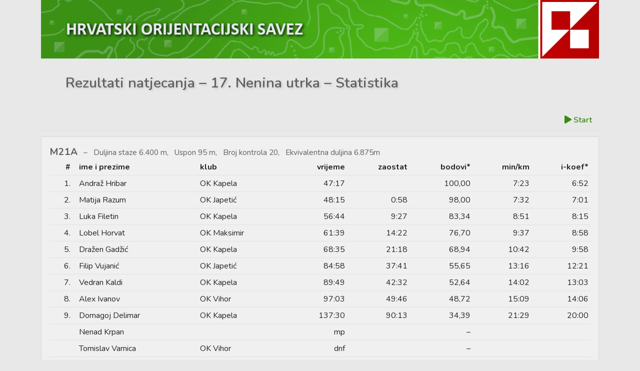

--- FILE ---
content_type: text/html; charset=UTF-8
request_url: https://rez.orienteering.hr/trka1007-statistika.php
body_size: 10536
content:
<!doctype html>
<html lang="hr">

<head>
	<!-- Global site tag (gtag.js) - Google Analytics -->
	<script async src="https://www.googletagmanager.com/gtag/js?id=UA-67739156-2"></script>
	<script>
	window.dataLayer = window.dataLayer || [];
	function gtag(){dataLayer.push(arguments);}
	gtag('js', new Date());

	gtag('config', 'UA-67739156-2');
	</script>
	
	<!-- Required meta tags -->
	<meta charset="utf-8">
	<meta name="viewport" content="width=device-width, initial-scale=1">

	<title>HOS - Rezultati orijentacijskih natjecanja za 2025. godinu</title>
	<meta name="description" content="Hrvatski orijentacijski savez - Rezultati natjecanja">

	<!-- Bootstrap CSS & Script -->
	<link href="https://cdn.jsdelivr.net/npm/bootstrap@5.0.0-beta1/dist/css/bootstrap.min.css" rel="stylesheet" integrity="sha384-giJF6kkoqNQ00vy+HMDP7azOuL0xtbfIcaT9wjKHr8RbDVddVHyTfAAsrekwKmP1" crossorigin="anonymous">

	<link rel="preconnect" href="https://fonts.gstatic.com">
	<link href="https://fonts.googleapis.com/css2?family=Nunito:wght@400;600;700;800&display=swap" rel="stylesheet">

	<script src="https://kit.fontawesome.com/99c63cb7a5.js" crossorigin="anonymous"></script>

	<script src="https://code.jquery.com/jquery-3.5.1.min.js"></script>

	<link rel="stylesheet" href="css/hos-rez.css?1768775237">
</head>

<body>

<div class="fix-na-vrhu">
	<div class="container zaglavlje">
		<div class="row">
			<img class="image-XXL" src="img/header-XXL-zeleno-crvena.png" alt="zaglavlje XXL" />
			<img class="image-XL" src="img/header-XL-zeleno-crvena.png" alt="zaglavlje XL" />
			<img class="image-L" src="img/header-L-zeleno-crvena.png" alt="zaglavlje L" />
			<img class="image-M" src="img/header-M-zeleno-crvena.png" alt="zaglavlje M" />
		</div>
	</div>
	<div class="container">

		<div class="row">
			<div class="col-lg-12 col-md-12">
				<p class="naslov-stranice">Rezultati natjecanja – 17. Nenina utrka – Statistika</p>
			</div>
		</div>
	</div>

	<div class="container">
		<div class="row">
			<ul class="nav nav-tabs justify-content-end izbornik">
				<li class="nav-item">
					<a class="nav-link" href="index.php"><i class="fas fa-play"></i> Start</a>
				</li>
<!--
				<li class="nav-item">
					<a class="nav-link" href="informacije.php"><i class="fas fa-star"></i></i> Informacije</a>
				</li>
				<li class="nav-item">
					<a class="nav-link active" aria-current="page" href="#"><i class="fas fa-database"></i> Registar</a>
				</li>
				<li class="nav-item">
					<a class="nav-link" href="natjecatelji.php"><i class="fas fa-user-friends"></i> Natjecatelji</a>
				</li>
				<li class="nav-item">
					<a class="nav-link" href="klubovi.php"><i class="fas fa-flag"></i> Klubovi</a>
				</li>
-->

<!--
				<li class="nav-item">
					<a class="nav-link" href="grane.php"><i class="fas fa-compass"></i> Grane</a>
				</li>
-->

<!--
				<li class="nav-item">
					<a class="nav-link" href="lige.php"><i class="fas fa-trophy"></i> Lige</a>
				</li>
				<li class="nav-item">
					<a class="nav-link" href="kategorije.php"><i class="fas fa-tag"></i> Kategorije</a>
				</li>
-->
			</ul>
		</div>
	</div>

</div>

<div class="container">
	<div class="row">
		<div class="col-lg-12 col-md-12">
			<div class="vert-margina">
				<div class="okvir">
					<p class="oznaka">M21A<span class="duljina_staze">Duljina staze 6.400 m, &nbsp; Uspon 95 m, &nbsp; Broj kontrola 20, &nbsp; Ekvivalentna duljina 6.875m</span></p>
					<table class="table table-sm statistika">
						<tr><th>#</th><th>ime i prezime</th><th>klub</th><th>vrijeme</th><th>zaostat</th><th>bodovi*</th><th>min/km</th><th>i-koef*</th></tr>
                            <tr>
                                <td>1.</td>
                                <td>Andraž Hribar</td>
                                <td>OK Kapela</td>
                                <td>47:17</td>
                                <td></td>
                                <td>100,00</td>
                                <td>7:23</td>
                                <td>6:52</td>
                            </tr>
                            <tr>
                                <td>2.</td>
                                <td>Matija Razum</td>
                                <td>OK Japetić</td>
                                <td>48:15</td>
                                <td>0:58</td>
                                <td>98,00</td>
                                <td>7:32</td>
                                <td>7:01</td>
                            </tr>
                            <tr>
                                <td>3.</td>
                                <td>Luka Filetin</td>
                                <td>OK Kapela</td>
                                <td>56:44</td>
                                <td>9:27</td>
                                <td>83,34</td>
                                <td>8:51</td>
                                <td>8:15</td>
                            </tr>
                            <tr>
                                <td>4.</td>
                                <td>Lobel Horvat</td>
                                <td>OK Maksimir</td>
                                <td>61:39</td>
                                <td>14:22</td>
                                <td>76,70</td>
                                <td>9:37</td>
                                <td>8:58</td>
                            </tr>
                            <tr>
                                <td>5.</td>
                                <td>Dražen Gadžić</td>
                                <td>OK Kapela</td>
                                <td>68:35</td>
                                <td>21:18</td>
                                <td>68,94</td>
                                <td>10:42</td>
                                <td>9:58</td>
                            </tr>
                            <tr>
                                <td>6.</td>
                                <td>Filip Vujanić</td>
                                <td>OK Japetić</td>
                                <td>84:58</td>
                                <td>37:41</td>
                                <td>55,65</td>
                                <td>13:16</td>
                                <td>12:21</td>
                            </tr>
                            <tr>
                                <td>7.</td>
                                <td>Vedran Kaldi</td>
                                <td>OK Kapela</td>
                                <td>89:49</td>
                                <td>42:32</td>
                                <td>52,64</td>
                                <td>14:02</td>
                                <td>13:03</td>
                            </tr>
                            <tr>
                                <td>8.</td>
                                <td>Alex Ivanov</td>
                                <td>OK Vihor</td>
                                <td>97:03</td>
                                <td>49:46</td>
                                <td>48,72</td>
                                <td>15:09</td>
                                <td>14:06</td>
                            </tr>
                            <tr>
                                <td>9.</td>
                                <td>Domagoj Delimar</td>
                                <td>OK Kapela</td>
                                <td>137:30</td>
                                <td>90:13</td>
                                <td>34,39</td>
                                <td>21:29</td>
                                <td>20:00</td>
                            </tr>
                            <tr>
                                <td></td>
                                <td>Nenad Krpan</td>
                                <td></td>
                                <td>mp</td>
                                <td></td>
                                <td>–</td>
                                <td></td>
                                <td></td>
                            </tr>
                            <tr>
                                <td></td>
                                <td>Tomislav Varnica</td>
                                <td>OK Vihor</td>
                                <td>dnf</td>
                                <td></td>
                                <td>–</td>
                                <td></td>
                                <td></td>
                            </tr>
                            <tr>
                                <td></td>
                                <td>Miran Košćica</td>
                                <td>OK Jelen</td>
                                <td>dns</td>
                                <td></td>
                                <td>–</td>
                                <td></td>
                                <td></td>
                            </tr>
					</table>
				</div>
			</div>
		</div>
	</div>
</div>
<div class="container">
	<div class="row">
		<div class="col-lg-12 col-md-12">
			<div class="vert-margina">
				<div class="okvir">
					<p class="oznaka">Ž21A<span class="duljina_staze">Duljina staze 5.000 m, &nbsp; Uspon 90 m, &nbsp; Broj kontrola 20, &nbsp; Ekvivalentna duljina 5.450m</span></p>
					<table class="table table-sm statistika">
						<tr><th>#</th><th>ime i prezime</th><th>klub</th><th>vrijeme</th><th>zaostat</th><th>bodovi*</th><th>min/km</th><th>i-koef*</th></tr>
                            <tr>
                                <td>1.</td>
                                <td>Iva Štambuk</td>
                                <td>OK Maksimir</td>
                                <td>50:57</td>
                                <td></td>
                                <td>100,00</td>
                                <td>10:11</td>
                                <td>9:20</td>
                            </tr>
                            <tr>
                                <td>2.</td>
                                <td>Vinka Vukmanović</td>
                                <td>OK Kapela</td>
                                <td>52:12</td>
                                <td>1:15</td>
                                <td>97,61</td>
                                <td>10:26</td>
                                <td>9:34</td>
                            </tr>
                            <tr>
                                <td>3.</td>
                                <td>Olga Jerković Perić</td>
                                <td>OK Kapela</td>
                                <td>66:05</td>
                                <td>15:08</td>
                                <td>77,10</td>
                                <td>13:13</td>
                                <td>12:07</td>
                            </tr>
                            <tr>
                                <td>4.</td>
                                <td>Ines Kos</td>
                                <td>OK Kapela</td>
                                <td>85:13</td>
                                <td>34:16</td>
                                <td>59,79</td>
                                <td>17:02</td>
                                <td>15:38</td>
                            </tr>
                            <tr>
                                <td>5.</td>
                                <td>Nika Sakar</td>
                                <td>OK Maksimir</td>
                                <td>95:30</td>
                                <td>44:33</td>
                                <td>53,35</td>
                                <td>19:06</td>
                                <td>17:31</td>
                            </tr>
                            <tr>
                                <td>6.</td>
                                <td>Antonija Orlić</td>
                                <td>OK Bjelovar</td>
                                <td>95:33</td>
                                <td>44:36</td>
                                <td>53,32</td>
                                <td>19:06</td>
                                <td>17:31</td>
                            </tr>
					</table>
				</div>
			</div>
		</div>
	</div>
</div>
<div class="container">
	<div class="row">
		<div class="col-lg-12 col-md-12">
			<div class="vert-margina">
				<div class="okvir">
					<p class="oznaka">M70<span class="duljina_staze">Duljina staze 2.400 m, &nbsp; Uspon 30 m, &nbsp; Broj kontrola 12, &nbsp; Ekvivalentna duljina 2.550m</span></p>
					<table class="table table-sm statistika">
						<tr><th>#</th><th>ime i prezime</th><th>klub</th><th>vrijeme</th><th>zaostat</th><th>bodovi*</th><th>min/km</th><th>i-koef*</th></tr>
                            <tr>
                                <td>1.</td>
                                <td>Milan Turkalj</td>
                                <td>OK Varaždin</td>
                                <td>85:57</td>
                                <td></td>
                                <td>100,00</td>
                                <td>35:48</td>
                                <td>33:42</td>
                            </tr>
                            <tr>
                                <td>2.</td>
                                <td>Radovan Čepelak</td>
                                <td>OK Maksimir</td>
                                <td>92:26</td>
                                <td>6:29</td>
                                <td>92,99</td>
                                <td>38:30</td>
                                <td>36:14</td>
                            </tr>
					</table>
				</div>
			</div>
		</div>
	</div>
</div>
<div class="container">
	<div class="row">
		<div class="col-lg-12 col-md-12">
			<div class="vert-margina">
				<div class="okvir">
					<p class="oznaka">M65<span class="duljina_staze">Duljina staze 2.400 m, &nbsp; Uspon 30 m, &nbsp; Broj kontrola 12, &nbsp; Ekvivalentna duljina 2.550m</span></p>
					<table class="table table-sm statistika">
						<tr><th>#</th><th>ime i prezime</th><th>klub</th><th>vrijeme</th><th>zaostat</th><th>bodovi*</th><th>min/km</th><th>i-koef*</th></tr>
                            <tr>
                                <td>1.</td>
                                <td>Ivan Pongrac</td>
                                <td>OK Japetić</td>
                                <td>52:09</td>
                                <td></td>
                                <td>100,00</td>
                                <td>21:43</td>
                                <td>20:27</td>
                            </tr>
                            <tr>
                                <td>2.</td>
                                <td>Ivica Mesić</td>
                                <td>OK Vihor</td>
                                <td>64:05</td>
                                <td>11:56</td>
                                <td>81,38</td>
                                <td>26:42</td>
                                <td>25:07</td>
                            </tr>
					</table>
				</div>
			</div>
		</div>
	</div>
</div>
<div class="container">
	<div class="row">
		<div class="col-lg-12 col-md-12">
			<div class="vert-margina">
				<div class="okvir">
					<p class="oznaka">M55<span class="duljina_staze">Duljina staze 3.400 m, &nbsp; Uspon 35 m, &nbsp; Broj kontrola 14, &nbsp; Ekvivalentna duljina 3.575m</span></p>
					<table class="table table-sm statistika">
						<tr><th>#</th><th>ime i prezime</th><th>klub</th><th>vrijeme</th><th>zaostat</th><th>bodovi*</th><th>min/km</th><th>i-koef*</th></tr>
                            <tr>
                                <td>1.</td>
                                <td>Petar Strmečki</td>
                                <td>OK Maksimir</td>
                                <td>34:06</td>
                                <td></td>
                                <td>100,00</td>
                                <td>10:01</td>
                                <td>9:32</td>
                            </tr>
                            <tr>
                                <td>2.</td>
                                <td>Saša Horvat</td>
                                <td>OK Maksimir</td>
                                <td>39:45</td>
                                <td>5:39</td>
                                <td>85,79</td>
                                <td>11:41</td>
                                <td>11:07</td>
                            </tr>
                            <tr>
                                <td>3.</td>
                                <td>Dario Štambuk</td>
                                <td>OK Ivan Merz</td>
                                <td>40:44</td>
                                <td>6:38</td>
                                <td>83,72</td>
                                <td>11:58</td>
                                <td>11:23</td>
                            </tr>
                            <tr>
                                <td>4.</td>
                                <td>Karlo Gobec</td>
                                <td>OK Vihor</td>
                                <td>48:06</td>
                                <td>14:00</td>
                                <td>70,89</td>
                                <td>14:08</td>
                                <td>13:27</td>
                            </tr>
                            <tr>
                                <td>5.</td>
                                <td>Krešo Špoljar</td>
                                <td>OK Kapela</td>
                                <td>51:23</td>
                                <td>17:17</td>
                                <td>66,36</td>
                                <td>15:06</td>
                                <td>14:22</td>
                            </tr>
                            <tr>
                                <td>6.</td>
                                <td>Zdravko Crnković</td>
                                <td>OK Vihor</td>
                                <td>54:47</td>
                                <td>20:41</td>
                                <td>62,25</td>
                                <td>16:06</td>
                                <td>15:19</td>
                            </tr>
                            <tr>
                                <td>7.</td>
                                <td>Nenad Lovrec</td>
                                <td>OK Vihor</td>
                                <td>56:15</td>
                                <td>22:09</td>
                                <td>60,62</td>
                                <td>16:32</td>
                                <td>15:44</td>
                            </tr>
                            <tr>
                                <td>8.</td>
                                <td>Darko Raškaj</td>
                                <td>OK Kapela</td>
                                <td>59:01</td>
                                <td>24:55</td>
                                <td>57,78</td>
                                <td>17:21</td>
                                <td>16:30</td>
                            </tr>
                            <tr>
                                <td>9.</td>
                                <td>Mile Mioković</td>
                                <td>OK Kapela</td>
                                <td>62:38</td>
                                <td>28:32</td>
                                <td>54,44</td>
                                <td>18:25</td>
                                <td>17:31</td>
                            </tr>
                            <tr>
                                <td>10.</td>
                                <td>Mile Boban</td>
                                <td>OK Ivan Merz</td>
                                <td>65:19</td>
                                <td>31:13</td>
                                <td>52,21</td>
                                <td>19:12</td>
                                <td>18:16</td>
                            </tr>
                            <tr>
                                <td>11.</td>
                                <td>Ivo Lukačić</td>
                                <td></td>
                                <td>74:42</td>
                                <td>40:36</td>
                                <td>45,65</td>
                                <td>21:58</td>
                                <td>20:53</td>
                            </tr>
                            <tr>
                                <td>12.</td>
                                <td>Josip Matijašić</td>
                                <td>OK Vihor</td>
                                <td>75:37</td>
                                <td>41:31</td>
                                <td>45,10</td>
                                <td>22:14</td>
                                <td>21:09</td>
                            </tr>
                            <tr>
                                <td>13.</td>
                                <td>Nenad Mihaljević</td>
                                <td>OK Vihor</td>
                                <td>80:47</td>
                                <td>46:41</td>
                                <td>42,21</td>
                                <td>23:45</td>
                                <td>22:35</td>
                            </tr>
                            <tr>
                                <td></td>
                                <td>Darko Merunka</td>
                                <td>OK Maksimir</td>
                                <td>mp</td>
                                <td></td>
                                <td>–</td>
                                <td></td>
                                <td></td>
                            </tr>
                            <tr>
                                <td></td>
                                <td>Mladen Jelić</td>
                                <td>OK Kapela</td>
                                <td>mp</td>
                                <td></td>
                                <td>–</td>
                                <td></td>
                                <td></td>
                            </tr>
                            <tr>
                                <td></td>
                                <td>Predrag Labaš</td>
                                <td>OK Varaždin</td>
                                <td>disq</td>
                                <td></td>
                                <td>–</td>
                                <td></td>
                                <td></td>
                            </tr>
					</table>
				</div>
			</div>
		</div>
	</div>
</div>
<div class="container">
	<div class="row">
		<div class="col-lg-12 col-md-12">
			<div class="vert-margina">
				<div class="okvir">
					<p class="oznaka">M45<span class="duljina_staze">Duljina staze 4.000 m, &nbsp; Uspon 60 m, &nbsp; Broj kontrola 16, &nbsp; Ekvivalentna duljina 4.300m</span></p>
					<table class="table table-sm statistika">
						<tr><th>#</th><th>ime i prezime</th><th>klub</th><th>vrijeme</th><th>zaostat</th><th>bodovi*</th><th>min/km</th><th>i-koef*</th></tr>
                            <tr>
                                <td>1.</td>
                                <td>Robert Orehoci</td>
                                <td>OK Bjelovar</td>
                                <td>47:37</td>
                                <td></td>
                                <td>100,00</td>
                                <td>11:54</td>
                                <td>11:04</td>
                            </tr>
                            <tr>
                                <td>2.</td>
                                <td>Domagoj Šantić</td>
                                <td>OK Bjelovar</td>
                                <td>47:40</td>
                                <td>0:03</td>
                                <td>99,90</td>
                                <td>11:55</td>
                                <td>11:05</td>
                            </tr>
                            <tr>
                                <td>3.</td>
                                <td>Damir Gobec</td>
                                <td>OK Vihor</td>
                                <td>50:50</td>
                                <td>3:13</td>
                                <td>93,67</td>
                                <td>12:42</td>
                                <td>11:49</td>
                            </tr>
                            <tr>
                                <td>4.</td>
                                <td>Vladimir Trivunović</td>
                                <td>OK Kapela</td>
                                <td>52:14</td>
                                <td>4:37</td>
                                <td>91,16</td>
                                <td>13:03</td>
                                <td>12:08</td>
                            </tr>
                            <tr>
                                <td>5.</td>
                                <td>Mladen Vukmanović</td>
                                <td>OK Kapela</td>
                                <td>52:30</td>
                                <td>4:53</td>
                                <td>90,70</td>
                                <td>13:07</td>
                                <td>12:12</td>
                            </tr>
                            <tr>
                                <td>6.</td>
                                <td>Bojan Vukelić</td>
                                <td>OK Maksimir</td>
                                <td>60:44</td>
                                <td>13:07</td>
                                <td>78,40</td>
                                <td>15:11</td>
                                <td>14:07</td>
                            </tr>
                            <tr>
                                <td>7.</td>
                                <td>Boris Mazić</td>
                                <td>OK Vihor</td>
                                <td>61:20</td>
                                <td>13:43</td>
                                <td>77,64</td>
                                <td>15:20</td>
                                <td>14:15</td>
                            </tr>
                            <tr>
                                <td>8.</td>
                                <td>Ivo Tišljar</td>
                                <td>OK Orion</td>
                                <td>62:50</td>
                                <td>15:13</td>
                                <td>75,78</td>
                                <td>15:42</td>
                                <td>14:36</td>
                            </tr>
                            <tr>
                                <td>9.</td>
                                <td>Zdenko Horjan</td>
                                <td>OK Vihor</td>
                                <td>64:24</td>
                                <td>16:47</td>
                                <td>73,94</td>
                                <td>16:06</td>
                                <td>14:58</td>
                            </tr>
                            <tr>
                                <td>10.</td>
                                <td>Ivan Posinjak</td>
                                <td>OK Kapela</td>
                                <td>65:05</td>
                                <td>17:28</td>
                                <td>73,16</td>
                                <td>16:16</td>
                                <td>15:08</td>
                            </tr>
                            <tr>
                                <td>11.</td>
                                <td>Siniša Mareković</td>
                                <td>OK Vihor</td>
                                <td>70:37</td>
                                <td>23:00</td>
                                <td>67,43</td>
                                <td>17:39</td>
                                <td>16:25</td>
                            </tr>
                            <tr>
                                <td>12.</td>
                                <td>Hrvoje Dasović</td>
                                <td>OK Kapela</td>
                                <td>73:04</td>
                                <td>25:27</td>
                                <td>65,17</td>
                                <td>18:16</td>
                                <td>16:59</td>
                            </tr>
                            <tr>
                                <td>13.</td>
                                <td>Tihomir Salopek</td>
                                <td>OK Ris</td>
                                <td>77:52</td>
                                <td>30:15</td>
                                <td>61,15</td>
                                <td>19:28</td>
                                <td>18:06</td>
                            </tr>
                            <tr>
                                <td>14.</td>
                                <td>Zdravko Šaflin</td>
                                <td>OK Jelen</td>
                                <td>78:41</td>
                                <td>31:04</td>
                                <td>60,52</td>
                                <td>19:40</td>
                                <td>18:17</td>
                            </tr>
                            <tr>
                                <td>15.</td>
                                <td>Damir Hercigonja</td>
                                <td>OK Kapela</td>
                                <td>136:34</td>
                                <td>88:57</td>
                                <td>34,87</td>
                                <td>34:08</td>
                                <td>31:45</td>
                            </tr>
                            <tr>
                                <td></td>
                                <td>Marijan Bogović</td>
                                <td>OK Jelen</td>
                                <td>dnf</td>
                                <td></td>
                                <td>–</td>
                                <td></td>
                                <td></td>
                            </tr>
					</table>
				</div>
			</div>
		</div>
	</div>
</div>
<div class="container">
	<div class="row">
		<div class="col-lg-12 col-md-12">
			<div class="vert-margina">
				<div class="okvir">
					<p class="oznaka">M35<span class="duljina_staze">Duljina staze 5.100 m, &nbsp; Uspon 90 m, &nbsp; Broj kontrola 19, &nbsp; Ekvivalentna duljina 5.550m</span></p>
					<table class="table table-sm statistika">
						<tr><th>#</th><th>ime i prezime</th><th>klub</th><th>vrijeme</th><th>zaostat</th><th>bodovi*</th><th>min/km</th><th>i-koef*</th></tr>
                            <tr>
                                <td>1.</td>
                                <td>Petar Delić</td>
                                <td>OK Maksimir</td>
                                <td>46:00</td>
                                <td></td>
                                <td>100,00</td>
                                <td>9:01</td>
                                <td>8:17</td>
                            </tr>
                            <tr>
                                <td>2.</td>
                                <td>Goran Vodopija</td>
                                <td>OK Kapela</td>
                                <td>50:20</td>
                                <td>4:20</td>
                                <td>91,39</td>
                                <td>9:52</td>
                                <td>9:04</td>
                            </tr>
                            <tr>
                                <td>3.</td>
                                <td>Lino Legac</td>
                                <td>OK Japetić</td>
                                <td>53:56</td>
                                <td>7:56</td>
                                <td>85,29</td>
                                <td>10:34</td>
                                <td>9:43</td>
                            </tr>
                            <tr>
                                <td>4.</td>
                                <td>Vedran Bijelić</td>
                                <td>OK Bjelovar</td>
                                <td>54:16</td>
                                <td>8:16</td>
                                <td>84,77</td>
                                <td>10:38</td>
                                <td>9:46</td>
                            </tr>
                            <tr>
                                <td>5.</td>
                                <td>Franjo Budi</td>
                                <td>OK Japetić</td>
                                <td>55:41</td>
                                <td>9:41</td>
                                <td>82,61</td>
                                <td>10:55</td>
                                <td>10:01</td>
                            </tr>
                            <tr>
                                <td>6.</td>
                                <td>Ivan Bublić</td>
                                <td>OK Kapela</td>
                                <td>56:18</td>
                                <td>10:18</td>
                                <td>81,71</td>
                                <td>11:02</td>
                                <td>10:08</td>
                            </tr>
                            <tr>
                                <td>7.</td>
                                <td>Branimir Pongrac</td>
                                <td>OK Japetić</td>
                                <td>60:14</td>
                                <td>14:14</td>
                                <td>76,37</td>
                                <td>11:48</td>
                                <td>10:51</td>
                            </tr>
                            <tr>
                                <td>8.</td>
                                <td>Ivan Gverić</td>
                                <td>OK Kapela</td>
                                <td>62:26</td>
                                <td>16:26</td>
                                <td>73,68</td>
                                <td>12:14</td>
                                <td>11:14</td>
                            </tr>
                            <tr>
                                <td>9.</td>
                                <td>Krunoslav Canjuga</td>
                                <td>OK Varaždin</td>
                                <td>65:42</td>
                                <td>19:42</td>
                                <td>70,02</td>
                                <td>12:52</td>
                                <td>11:50</td>
                            </tr>
                            <tr>
                                <td>10.</td>
                                <td>Goran Rihter</td>
                                <td>OK Kapela</td>
                                <td>68:01</td>
                                <td>22:01</td>
                                <td>67,63</td>
                                <td>13:20</td>
                                <td>12:15</td>
                            </tr>
                            <tr>
                                <td>11.</td>
                                <td>Miroslav Hainž</td>
                                <td>OK Varaždin</td>
                                <td>69:54</td>
                                <td>23:54</td>
                                <td>65,81</td>
                                <td>13:42</td>
                                <td>12:35</td>
                            </tr>
                            <tr>
                                <td>12.</td>
                                <td>Marko Bunčić</td>
                                <td>OK Kapela</td>
                                <td>71:51</td>
                                <td>25:51</td>
                                <td>64,02</td>
                                <td>14:05</td>
                                <td>12:56</td>
                            </tr>
                            <tr>
                                <td>13.</td>
                                <td>Tomislav Meštrović</td>
                                <td>OK Kapela</td>
                                <td>77:59</td>
                                <td>31:59</td>
                                <td>58,99</td>
                                <td>15:17</td>
                                <td>14:03</td>
                            </tr>
                            <tr>
                                <td>14.</td>
                                <td>Luka Kosić</td>
                                <td>OK Japetić</td>
                                <td>84:41</td>
                                <td>38:41</td>
                                <td>54,32</td>
                                <td>16:36</td>
                                <td>15:15</td>
                            </tr>
                            <tr>
                                <td>15.</td>
                                <td>Duje Rako</td>
                                <td>OK Vihor</td>
                                <td>85:05</td>
                                <td>39:05</td>
                                <td>54,06</td>
                                <td>16:40</td>
                                <td>15:19</td>
                            </tr>
                            <tr>
                                <td></td>
                                <td>Fausto Ferreira</td>
                                <td>OK Kapela</td>
                                <td>dns</td>
                                <td></td>
                                <td>–</td>
                                <td></td>
                                <td></td>
                            </tr>
					</table>
				</div>
			</div>
		</div>
	</div>
</div>
<div class="container">
	<div class="row">
		<div class="col-lg-12 col-md-12">
			<div class="vert-margina">
				<div class="okvir">
					<p class="oznaka">M21B<span class="duljina_staze">Duljina staze 3.300 m, &nbsp; Uspon 45 m, &nbsp; Broj kontrola 12, &nbsp; Ekvivalentna duljina 3.525m</span></p>
					<table class="table table-sm statistika">
						<tr><th>#</th><th>ime i prezime</th><th>klub</th><th>vrijeme</th><th>zaostat</th><th>bodovi*</th><th>min/km</th><th>i-koef*</th></tr>
                            <tr>
                                <td>1.</td>
                                <td>Ivor Jelić</td>
                                <td>OK Kapela</td>
                                <td>37:20</td>
                                <td></td>
                                <td>100,00</td>
                                <td>11:18</td>
                                <td>10:35</td>
                            </tr>
                            <tr>
                                <td>2.</td>
                                <td>Branimir Putniković</td>
                                <td>OK Kapela</td>
                                <td>44:40</td>
                                <td>7:20</td>
                                <td>83,58</td>
                                <td>13:32</td>
                                <td>12:40</td>
                            </tr>
                            <tr>
                                <td>3.</td>
                                <td>Dominik Klasić</td>
                                <td>OK Maksimir</td>
                                <td>47:16</td>
                                <td>9:56</td>
                                <td>78,98</td>
                                <td>14:19</td>
                                <td>13:24</td>
                            </tr>
                            <tr>
                                <td>4.</td>
                                <td>Bože Đipalo</td>
                                <td>OK Bjelovar</td>
                                <td>52:57</td>
                                <td>15:37</td>
                                <td>70,51</td>
                                <td>16:02</td>
                                <td>15:01</td>
                            </tr>
                            <tr>
                                <td>5.</td>
                                <td>Alen Vodopijevec</td>
                                <td>OK Vihor</td>
                                <td>53:53</td>
                                <td>16:33</td>
                                <td>69,29</td>
                                <td>16:19</td>
                                <td>15:17</td>
                            </tr>
                            <tr>
                                <td>6.</td>
                                <td>Tomislav Burgund</td>
                                <td>OK Vihor</td>
                                <td>61:11</td>
                                <td>23:51</td>
                                <td>61,02</td>
                                <td>18:32</td>
                                <td>17:21</td>
                            </tr>
                            <tr>
                                <td>7.</td>
                                <td>Hrvoje Jandras</td>
                                <td>OK Vihor</td>
                                <td>62:36</td>
                                <td>25:16</td>
                                <td>59,64</td>
                                <td>18:58</td>
                                <td>17:45</td>
                            </tr>
                            <tr>
                                <td>8.</td>
                                <td>Dario Vodopija</td>
                                <td>OK Kapela</td>
                                <td>64:40</td>
                                <td>27:20</td>
                                <td>57,73</td>
                                <td>19:35</td>
                                <td>18:20</td>
                            </tr>
                            <tr>
                                <td>9.</td>
                                <td>Ante Balić</td>
                                <td>OK Kapela</td>
                                <td>67:52</td>
                                <td>30:32</td>
                                <td>55,01</td>
                                <td>20:33</td>
                                <td>19:15</td>
                            </tr>
                            <tr>
                                <td>10.</td>
                                <td>Bernard Ivezic</td>
                                <td>OK Vihor</td>
                                <td>72:49</td>
                                <td>35:29</td>
                                <td>51,27</td>
                                <td>22:03</td>
                                <td>20:39</td>
                            </tr>
                            <tr>
                                <td>11.</td>
                                <td>Robert Rigo</td>
                                <td>OK Vihor</td>
                                <td>73:15</td>
                                <td>35:55</td>
                                <td>50,97</td>
                                <td>22:11</td>
                                <td>20:46</td>
                            </tr>
                            <tr>
                                <td>12.</td>
                                <td>Karlo Ivanković</td>
                                <td></td>
                                <td>79:36</td>
                                <td>42:16</td>
                                <td>46,90</td>
                                <td>24:07</td>
                                <td>22:34</td>
                            </tr>
                            <tr>
                                <td>13.</td>
                                <td>Dario Malović</td>
                                <td>OK Vihor</td>
                                <td>88:40</td>
                                <td>51:20</td>
                                <td>42,11</td>
                                <td>26:52</td>
                                <td>25:09</td>
                            </tr>
                            <tr>
                                <td>14.</td>
                                <td>Tin Kodba</td>
                                <td>OK Vihor</td>
                                <td>89:54</td>
                                <td>52:34</td>
                                <td>41,53</td>
                                <td>27:14</td>
                                <td>25:30</td>
                            </tr>
                            <tr>
                                <td>15.</td>
                                <td>Siniša Lah</td>
                                <td>OK Varaždin</td>
                                <td>98:11</td>
                                <td>60:51</td>
                                <td>38,02</td>
                                <td>29:45</td>
                                <td>27:51</td>
                            </tr>
                            <tr>
                                <td>16.</td>
                                <td>Vid Kodba</td>
                                <td>OK Vihor</td>
                                <td>101:01</td>
                                <td>63:41</td>
                                <td>36,96</td>
                                <td>30:36</td>
                                <td>28:39</td>
                            </tr>
                            <tr>
                                <td>17.</td>
                                <td>Branko Ostajmer</td>
                                <td>OK Vihor</td>
                                <td>103:05</td>
                                <td>65:45</td>
                                <td>36,22</td>
                                <td>31:14</td>
                                <td>29:14</td>
                            </tr>
                            <tr>
                                <td>18.</td>
                                <td>Željko Valjak</td>
                                <td>OK Vihor</td>
                                <td>103:24</td>
                                <td>66:04</td>
                                <td>36,11</td>
                                <td>31:20</td>
                                <td>29:20</td>
                            </tr>
                            <tr>
                                <td>19.</td>
                                <td>Jure Janković</td>
                                <td></td>
                                <td>107:34</td>
                                <td>70:14</td>
                                <td>34,71</td>
                                <td>32:35</td>
                                <td>30:30</td>
                            </tr>
                            <tr>
                                <td>20.</td>
                                <td>Josip Stipeljković</td>
                                <td>OK Vihor</td>
                                <td>140:39</td>
                                <td>103:19</td>
                                <td>26,54</td>
                                <td>42:37</td>
                                <td>39:54</td>
                            </tr>
                            <tr>
                                <td></td>
                                <td>Valter Sučić</td>
                                <td>OK Vihor</td>
                                <td>mp</td>
                                <td></td>
                                <td>–</td>
                                <td></td>
                                <td></td>
                            </tr>
                            <tr>
                                <td></td>
                                <td>Zoran Ćorić</td>
                                <td>OK Vihor</td>
                                <td>disq</td>
                                <td></td>
                                <td>–</td>
                                <td></td>
                                <td></td>
                            </tr>
                            <tr>
                                <td></td>
                                <td>Dino Martinović</td>
                                <td>OK Vihor</td>
                                <td>dns</td>
                                <td></td>
                                <td>–</td>
                                <td></td>
                                <td></td>
                            </tr>
                            <tr>
                                <td></td>
                                <td>Tomislav Jurač</td>
                                <td>OK Vihor</td>
                                <td>dns</td>
                                <td></td>
                                <td>–</td>
                                <td></td>
                                <td></td>
                            </tr>
                            <tr>
                                <td></td>
                                <td>Zdravko Tonković</td>
                                <td>OK Kapela</td>
                                <td>dns</td>
                                <td></td>
                                <td>–</td>
                                <td></td>
                                <td></td>
                            </tr>
                            <tr>
                                <td></td>
                                <td>Nikola Lucić</td>
                                <td>OK Vihor</td>
                                <td>dns</td>
                                <td></td>
                                <td>–</td>
                                <td></td>
                                <td></td>
                            </tr>
					</table>
				</div>
			</div>
		</div>
	</div>
</div>
<div class="container">
	<div class="row">
		<div class="col-lg-12 col-md-12">
			<div class="vert-margina">
				<div class="okvir">
					<p class="oznaka">M20<span class="duljina_staze">Duljina staze 4.700 m, &nbsp; Uspon 65 m, &nbsp; Broj kontrola 19, &nbsp; Ekvivalentna duljina 5.025m</span></p>
					<table class="table table-sm statistika">
						<tr><th>#</th><th>ime i prezime</th><th>klub</th><th>vrijeme</th><th>zaostat</th><th>bodovi*</th><th>min/km</th><th>i-koef*</th></tr>
                            <tr>
                                <td>1.</td>
                                <td>Jan Gobec</td>
                                <td>OK Vihor</td>
                                <td>49:41</td>
                                <td></td>
                                <td>100,00</td>
                                <td>10:34</td>
                                <td>9:53</td>
                            </tr>
                            <tr>
                                <td>2.</td>
                                <td>Jura Kukec</td>
                                <td>OK Vihor</td>
                                <td>58:47</td>
                                <td>9:06</td>
                                <td>84,52</td>
                                <td>12:30</td>
                                <td>11:41</td>
                            </tr>
                            <tr>
                                <td>3.</td>
                                <td>Noa Kolarek</td>
                                <td>OK Vihor</td>
                                <td>59:42</td>
                                <td>10:01</td>
                                <td>83,22</td>
                                <td>12:42</td>
                                <td>11:52</td>
                            </tr>
                            <tr>
                                <td>4.</td>
                                <td>Marko Jurač</td>
                                <td>OK Vihor</td>
                                <td>76:56</td>
                                <td>27:15</td>
                                <td>64,58</td>
                                <td>16:22</td>
                                <td>15:18</td>
                            </tr>
                            <tr>
                                <td>5.</td>
                                <td>Filip Valjak</td>
                                <td>OK Vihor</td>
                                <td>108:49</td>
                                <td>59:08</td>
                                <td>45,66</td>
                                <td>23:09</td>
                                <td>21:39</td>
                            </tr>
                            <tr>
                                <td></td>
                                <td>Gabriel Šiljevinac</td>
                                <td>OK Jelen</td>
                                <td>dns</td>
                                <td></td>
                                <td>–</td>
                                <td></td>
                                <td></td>
                            </tr>
					</table>
				</div>
			</div>
		</div>
	</div>
</div>
<div class="container">
	<div class="row">
		<div class="col-lg-12 col-md-12">
			<div class="vert-margina">
				<div class="okvir">
					<p class="oznaka">M16<span class="duljina_staze">Duljina staze 3.300 m, &nbsp; Uspon 45 m, &nbsp; Broj kontrola 12, &nbsp; Ekvivalentna duljina 3.525m</span></p>
					<table class="table table-sm statistika">
						<tr><th>#</th><th>ime i prezime</th><th>klub</th><th>vrijeme</th><th>zaostat</th><th>bodovi*</th><th>min/km</th><th>i-koef*</th></tr>
                            <tr>
                                <td>1.</td>
                                <td>Borna Kuzmanić</td>
                                <td>OK Japetić</td>
                                <td>57:38</td>
                                <td></td>
                                <td>100,00</td>
                                <td>17:27</td>
                                <td>16:20</td>
                            </tr>
                            <tr>
                                <td>2.</td>
                                <td>Goran Jandras</td>
                                <td>OK Vihor</td>
                                <td>57:55</td>
                                <td>0:17</td>
                                <td>99,51</td>
                                <td>17:33</td>
                                <td>16:25</td>
                            </tr>
                            <tr>
                                <td>3.</td>
                                <td>Vibor Strmečki</td>
                                <td>OK Maksimir</td>
                                <td>62:26</td>
                                <td>4:48</td>
                                <td>92,31</td>
                                <td>18:55</td>
                                <td>17:42</td>
                            </tr>
                            <tr>
                                <td>4.</td>
                                <td>Noa Kelc</td>
                                <td>OK Jelen</td>
                                <td>67:42</td>
                                <td>10:04</td>
                                <td>85,13</td>
                                <td>20:30</td>
                                <td>19:12</td>
                            </tr>
                            <tr>
                                <td>5.</td>
                                <td>Kaan Yelen</td>
                                <td>OK Vihor</td>
                                <td>82:39</td>
                                <td>25:01</td>
                                <td>69,73</td>
                                <td>25:02</td>
                                <td>23:26</td>
                            </tr>
                            <tr>
                                <td>6.</td>
                                <td>Petar Jurač</td>
                                <td>OK Vihor</td>
                                <td>93:02</td>
                                <td>35:24</td>
                                <td>61,95</td>
                                <td>28:11</td>
                                <td>26:23</td>
                            </tr>
                            <tr>
                                <td></td>
                                <td>Jakov Lesjak</td>
                                <td>OK Japetić</td>
                                <td>mp</td>
                                <td></td>
                                <td>–</td>
                                <td></td>
                                <td></td>
                            </tr>
                            <tr>
                                <td></td>
                                <td>Patrick Milković</td>
                                <td>OK Japetić</td>
                                <td>mp</td>
                                <td></td>
                                <td>–</td>
                                <td></td>
                                <td></td>
                            </tr>
                            <tr>
                                <td></td>
                                <td>Juraj Vukelić</td>
                                <td>OK Maksimir</td>
                                <td>dns</td>
                                <td></td>
                                <td>–</td>
                                <td></td>
                                <td></td>
                            </tr>
					</table>
				</div>
			</div>
		</div>
	</div>
</div>
<div class="container">
	<div class="row">
		<div class="col-lg-12 col-md-12">
			<div class="vert-margina">
				<div class="okvir">
					<p class="oznaka">M14<span class="duljina_staze">Duljina staze 2.400 m, &nbsp; Uspon 30 m, &nbsp; Broj kontrola 11, &nbsp; Ekvivalentna duljina 2.550m</span></p>
					<table class="table table-sm statistika">
						<tr><th>#</th><th>ime i prezime</th><th>klub</th><th>vrijeme</th><th>zaostat</th><th>bodovi*</th><th>min/km</th><th>i-koef*</th></tr>
                            <tr>
                                <td>1.</td>
                                <td>Teo Mahović</td>
                                <td>OK Japetić</td>
                                <td>36:49</td>
                                <td></td>
                                <td>100,00</td>
                                <td>15:20</td>
                                <td>14:26</td>
                            </tr>
                            <tr>
                                <td>2.</td>
                                <td>Luka Gojmerac</td>
                                <td>OK Ivan Merz</td>
                                <td>40:22</td>
                                <td>3:33</td>
                                <td>91,21</td>
                                <td>16:49</td>
                                <td>15:49</td>
                            </tr>
                            <tr>
                                <td>3.</td>
                                <td>Martin Meštrović</td>
                                <td>OK Kapela</td>
                                <td>47:08</td>
                                <td>10:19</td>
                                <td>78,11</td>
                                <td>19:38</td>
                                <td>18:29</td>
                            </tr>
                            <tr>
                                <td>4.</td>
                                <td>Matko Nikolić</td>
                                <td>OK Vihor</td>
                                <td>57:02</td>
                                <td>20:13</td>
                                <td>64,55</td>
                                <td>23:45</td>
                                <td>22:21</td>
                            </tr>
                            <tr>
                                <td>5.</td>
                                <td>Marko Tanković</td>
                                <td>OK Jelen</td>
                                <td>61:27</td>
                                <td>24:38</td>
                                <td>59,91</td>
                                <td>25:36</td>
                                <td>24:05</td>
                            </tr>
                            <tr>
                                <td>6.</td>
                                <td>Karlo Lesjak</td>
                                <td>OK Japetić</td>
                                <td>82:29</td>
                                <td>45:40</td>
                                <td>44,64</td>
                                <td>34:22</td>
                                <td>32:20</td>
                            </tr>
                            <tr>
                                <td>7.</td>
                                <td>Mikula Mazić</td>
                                <td>OK Vihor</td>
                                <td>105:48</td>
                                <td>68:59</td>
                                <td>34,80</td>
                                <td>44:05</td>
                                <td>41:29</td>
                            </tr>
                            <tr>
                                <td>8.</td>
                                <td>Gabrijel Solenički</td>
                                <td>OK Jelen</td>
                                <td>122:15</td>
                                <td>85:26</td>
                                <td>30,12</td>
                                <td>50:56</td>
                                <td>47:56</td>
                            </tr>
                            <tr>
                                <td>9.</td>
                                <td>Luka Sučić</td>
                                <td>OK Vihor</td>
                                <td>131:06</td>
                                <td>94:17</td>
                                <td>28,08</td>
                                <td>54:37</td>
                                <td>51:24</td>
                            </tr>
                            <tr>
                                <td></td>
                                <td>Adam Anadolac</td>
                                <td>OK Varaždin</td>
                                <td>mp</td>
                                <td></td>
                                <td>–</td>
                                <td></td>
                                <td></td>
                            </tr>
                            <tr>
                                <td></td>
                                <td>Luka Oslaković</td>
                                <td>OK Jelen</td>
                                <td>dns</td>
                                <td></td>
                                <td>–</td>
                                <td></td>
                                <td></td>
                            </tr>
					</table>
				</div>
			</div>
		</div>
	</div>
</div>
<div class="container">
	<div class="row">
		<div class="col-lg-12 col-md-12">
			<div class="vert-margina">
				<div class="okvir">
					<p class="oznaka">M12<span class="duljina_staze">Duljina staze 1.900 m, &nbsp; Uspon 20 m, &nbsp; Broj kontrola 9, &nbsp; Ekvivalentna duljina 2.000m</span></p>
					<table class="table table-sm statistika">
						<tr><th>#</th><th>ime i prezime</th><th>klub</th><th>vrijeme</th><th>zaostat</th><th>bodovi*</th><th>min/km</th><th>i-koef*</th></tr>
                            <tr>
                                <td>1.</td>
                                <td>Mario Lah</td>
                                <td>OK Varaždin</td>
                                <td>44:23</td>
                                <td></td>
                                <td>100,00</td>
                                <td>23:21</td>
                                <td>22:11</td>
                            </tr>
                            <tr>
                                <td>2.</td>
                                <td>Marin Tanković</td>
                                <td>OK Jelen</td>
                                <td>56:23</td>
                                <td>12:00</td>
                                <td>78,72</td>
                                <td>29:40</td>
                                <td>28:11</td>
                            </tr>
                            <tr>
                                <td>3.</td>
                                <td>Jure Rako</td>
                                <td>OK Vihor</td>
                                <td>73:49</td>
                                <td>29:26</td>
                                <td>60,13</td>
                                <td>38:51</td>
                                <td>36:54</td>
                            </tr>
                            <tr>
                                <td>4.</td>
                                <td>Viktor Ignjat Ivezić</td>
                                <td>OK Vihor</td>
                                <td>97:48</td>
                                <td>53:25</td>
                                <td>45,38</td>
                                <td>51:28</td>
                                <td>48:54</td>
                            </tr>
                            <tr>
                                <td></td>
                                <td>Filip Anadolac</td>
                                <td>OK Varaždin</td>
                                <td>mp</td>
                                <td></td>
                                <td>–</td>
                                <td></td>
                                <td></td>
                            </tr>
                            <tr>
                                <td></td>
                                <td>Lovro Pinjušić</td>
                                <td>OK Japetić</td>
                                <td>mp</td>
                                <td></td>
                                <td>–</td>
                                <td></td>
                                <td></td>
                            </tr>
					</table>
				</div>
			</div>
		</div>
	</div>
</div>
<div class="container">
	<div class="row">
		<div class="col-lg-12 col-md-12">
			<div class="vert-margina">
				<div class="okvir">
					<p class="oznaka">Ž65<span class="duljina_staze">Duljina staze 2.100 m, &nbsp; Uspon 20 m, &nbsp; Broj kontrola 11, &nbsp; Ekvivalentna duljina 2.200m</span></p>
					<table class="table table-sm statistika">
						<tr><th>#</th><th>ime i prezime</th><th>klub</th><th>vrijeme</th><th>zaostat</th><th>bodovi*</th><th>min/km</th><th>i-koef*</th></tr>
                            <tr>
                                <td>1.</td>
                                <td>Željka Vendler Čepelak</td>
                                <td>OK Maksimir</td>
                                <td>82:04</td>
                                <td></td>
                                <td>100,00</td>
                                <td>39:04</td>
                                <td>37:18</td>
                            </tr>
                            <tr>
                                <td>2.</td>
                                <td>Vera Franc</td>
                                <td>OK Kapela</td>
                                <td>87:59</td>
                                <td>5:55</td>
                                <td>93,28</td>
                                <td>41:53</td>
                                <td>39:59</td>
                            </tr>
                            <tr>
                                <td>3.</td>
                                <td>Biserka Horvat-Nikšić</td>
                                <td>OK Vihor</td>
                                <td>124:42</td>
                                <td>42:38</td>
                                <td>65,81</td>
                                <td>59:22</td>
                                <td>56:40</td>
                            </tr>
					</table>
				</div>
			</div>
		</div>
	</div>
</div>
<div class="container">
	<div class="row">
		<div class="col-lg-12 col-md-12">
			<div class="vert-margina">
				<div class="okvir">
					<p class="oznaka">Ž55<span class="duljina_staze">Duljina staze 2.500 m, &nbsp; Uspon 25 m, &nbsp; Broj kontrola 11, &nbsp; Ekvivalentna duljina 2.625m</span></p>
					<table class="table table-sm statistika">
						<tr><th>#</th><th>ime i prezime</th><th>klub</th><th>vrijeme</th><th>zaostat</th><th>bodovi*</th><th>min/km</th><th>i-koef*</th></tr>
                            <tr>
                                <td>1.</td>
                                <td>Emilija Ebenspanger</td>
                                <td>OK Kapela</td>
                                <td>43:11</td>
                                <td></td>
                                <td>100,00</td>
                                <td>17:16</td>
                                <td>16:27</td>
                            </tr>
                            <tr>
                                <td>2.</td>
                                <td>Mladenka Čuljak Gross</td>
                                <td>OK Kapela</td>
                                <td>53:15</td>
                                <td>10:04</td>
                                <td>81,10</td>
                                <td>21:18</td>
                                <td>20:17</td>
                            </tr>
                            <tr>
                                <td>3.</td>
                                <td>Maja Cvitković</td>
                                <td>OK Vihor</td>
                                <td>60:56</td>
                                <td>17:45</td>
                                <td>70,87</td>
                                <td>24:22</td>
                                <td>23:12</td>
                            </tr>
                            <tr>
                                <td>4.</td>
                                <td>Branka Fabek</td>
                                <td>OK Japetić</td>
                                <td>63:09</td>
                                <td>19:58</td>
                                <td>68,38</td>
                                <td>25:15</td>
                                <td>24:03</td>
                            </tr>
                            <tr>
                                <td>5.</td>
                                <td>Karmen Holenda</td>
                                <td>OK Varaždin</td>
                                <td>131:20</td>
                                <td>88:09</td>
                                <td>32,88</td>
                                <td>52:32</td>
                                <td>50:01</td>
                            </tr>
					</table>
				</div>
			</div>
		</div>
	</div>
</div>
<div class="container">
	<div class="row">
		<div class="col-lg-12 col-md-12">
			<div class="vert-margina">
				<div class="okvir">
					<p class="oznaka">Ž45<span class="duljina_staze">Duljina staze 3.000 m, &nbsp; Uspon 30 m, &nbsp; Broj kontrola 12, &nbsp; Ekvivalentna duljina 3.150m</span></p>
					<table class="table table-sm statistika">
						<tr><th>#</th><th>ime i prezime</th><th>klub</th><th>vrijeme</th><th>zaostat</th><th>bodovi*</th><th>min/km</th><th>i-koef*</th></tr>
                            <tr>
                                <td>1.</td>
                                <td>Ivana Gobec</td>
                                <td>OK Vihor</td>
                                <td>37:35</td>
                                <td></td>
                                <td>100,00</td>
                                <td>12:31</td>
                                <td>11:55</td>
                            </tr>
                            <tr>
                                <td>2.</td>
                                <td>Mirka Jakšić</td>
                                <td>OK Maksimir</td>
                                <td>41:42</td>
                                <td>4:07</td>
                                <td>90,13</td>
                                <td>13:54</td>
                                <td>13:14</td>
                            </tr>
                            <tr>
                                <td>3.</td>
                                <td>Neda Gobec</td>
                                <td>OK Vihor</td>
                                <td>43:15</td>
                                <td>5:40</td>
                                <td>86,90</td>
                                <td>14:25</td>
                                <td>13:43</td>
                            </tr>
                            <tr>
                                <td>4.</td>
                                <td>Srebrenka Vuk</td>
                                <td>OK Kapela</td>
                                <td>50:37</td>
                                <td>13:02</td>
                                <td>74,25</td>
                                <td>16:52</td>
                                <td>16:04</td>
                            </tr>
                            <tr>
                                <td>5.</td>
                                <td>Gabrijela Baburek</td>
                                <td>OK Japetić</td>
                                <td>52:00</td>
                                <td>14:25</td>
                                <td>72,28</td>
                                <td>17:20</td>
                                <td>16:30</td>
                            </tr>
                            <tr>
                                <td>6.</td>
                                <td>Beata Adrianna Glinska</td>
                                <td>OK Kapela</td>
                                <td>53:16</td>
                                <td>15:41</td>
                                <td>70,56</td>
                                <td>17:45</td>
                                <td>16:54</td>
                            </tr>
                            <tr>
                                <td>7.</td>
                                <td>Ivana Kuzmanić</td>
                                <td>OK Japetić</td>
                                <td>63:17</td>
                                <td>25:42</td>
                                <td>59,39</td>
                                <td>21:05</td>
                                <td>20:05</td>
                            </tr>
                            <tr>
                                <td>8.</td>
                                <td>Bojana Nikolić</td>
                                <td>OK Vihor</td>
                                <td>64:04</td>
                                <td>26:29</td>
                                <td>58,66</td>
                                <td>21:21</td>
                                <td>20:20</td>
                            </tr>
                            <tr>
                                <td>9.</td>
                                <td>Marija Schubert</td>
                                <td>OK Varaždin</td>
                                <td>67:46</td>
                                <td>30:11</td>
                                <td>55,46</td>
                                <td>22:35</td>
                                <td>21:30</td>
                            </tr>
                            <tr>
                                <td>10.</td>
                                <td>Mirjana Horvat</td>
                                <td>OK Maksimir</td>
                                <td>69:02</td>
                                <td>31:27</td>
                                <td>54,44</td>
                                <td>23:00</td>
                                <td>21:54</td>
                            </tr>
                            <tr>
                                <td>11.</td>
                                <td>Darinka Lovrec</td>
                                <td>OK Vihor</td>
                                <td>74:54</td>
                                <td>37:19</td>
                                <td>50,18</td>
                                <td>24:58</td>
                                <td>23:46</td>
                            </tr>
                            <tr>
                                <td>12.</td>
                                <td>Zvjezdana Govedarica</td>
                                <td>OK Japetić</td>
                                <td>79:14</td>
                                <td>41:39</td>
                                <td>47,43</td>
                                <td>26:24</td>
                                <td>25:09</td>
                            </tr>
                            <tr>
                                <td>13.</td>
                                <td>Željka Miljković</td>
                                <td>OK Vihor</td>
                                <td>79:41</td>
                                <td>42:06</td>
                                <td>47,17</td>
                                <td>26:33</td>
                                <td>25:17</td>
                            </tr>
                            <tr>
                                <td>14.</td>
                                <td>Anita Radoš</td>
                                <td>OK Vihor</td>
                                <td>79:59</td>
                                <td>42:24</td>
                                <td>46,99</td>
                                <td>26:39</td>
                                <td>25:23</td>
                            </tr>
                            <tr>
                                <td>15.</td>
                                <td>Evelyn Kraintz</td>
                                <td>OK Maksimir</td>
                                <td>99:00</td>
                                <td>61:25</td>
                                <td>37,96</td>
                                <td>33:00</td>
                                <td>31:25</td>
                            </tr>
                            <tr>
                                <td>16.</td>
                                <td>Sanja Penc</td>
                                <td>OK Vihor</td>
                                <td>106:30</td>
                                <td>68:55</td>
                                <td>35,29</td>
                                <td>35:30</td>
                                <td>33:48</td>
                            </tr>
                            <tr>
                                <td></td>
                                <td>Mirta Boban</td>
                                <td>OK Ivan Merz</td>
                                <td>mp</td>
                                <td></td>
                                <td>–</td>
                                <td></td>
                                <td></td>
                            </tr>
                            <tr>
                                <td></td>
                                <td>Željka Gajdek</td>
                                <td>OK Jelen</td>
                                <td>dnf</td>
                                <td></td>
                                <td>–</td>
                                <td></td>
                                <td></td>
                            </tr>
                            <tr>
                                <td></td>
                                <td>Marija Gradečak Galović</td>
                                <td>OK Kapela</td>
                                <td>dnf</td>
                                <td></td>
                                <td>–</td>
                                <td></td>
                                <td></td>
                            </tr>
                            <tr>
                                <td></td>
                                <td>Nataša Kolarek</td>
                                <td>OK Vihor</td>
                                <td>dns</td>
                                <td></td>
                                <td>–</td>
                                <td></td>
                                <td></td>
                            </tr>
					</table>
				</div>
			</div>
		</div>
	</div>
</div>
<div class="container">
	<div class="row">
		<div class="col-lg-12 col-md-12">
			<div class="vert-margina">
				<div class="okvir">
					<p class="oznaka">Ž35<span class="duljina_staze">Duljina staze 3.800 m, &nbsp; Uspon 70 m, &nbsp; Broj kontrola 15, &nbsp; Ekvivalentna duljina 4.150m</span></p>
					<table class="table table-sm statistika">
						<tr><th>#</th><th>ime i prezime</th><th>klub</th><th>vrijeme</th><th>zaostat</th><th>bodovi*</th><th>min/km</th><th>i-koef*</th></tr>
                            <tr>
                                <td>1.</td>
                                <td>Martina Bedeković Tanković</td>
                                <td>OK Jelen</td>
                                <td>43:17</td>
                                <td></td>
                                <td>100,00</td>
                                <td>11:23</td>
                                <td>10:25</td>
                            </tr>
                            <tr>
                                <td>2.</td>
                                <td>Irena Čorko Meštrović</td>
                                <td>OK Kapela</td>
                                <td>55:31</td>
                                <td>12:14</td>
                                <td>77,96</td>
                                <td>14:36</td>
                                <td>13:22</td>
                            </tr>
                            <tr>
                                <td>3.</td>
                                <td>Fabiana Cini</td>
                                <td>OK Maksimir</td>
                                <td>56:43</td>
                                <td>13:26</td>
                                <td>76,32</td>
                                <td>14:55</td>
                                <td>13:39</td>
                            </tr>
                            <tr>
                                <td>4.</td>
                                <td>Sonja Lesjak</td>
                                <td>OK Japetić</td>
                                <td>60:57</td>
                                <td>17:40</td>
                                <td>71,01</td>
                                <td>16:02</td>
                                <td>14:41</td>
                            </tr>
                            <tr>
                                <td>5.</td>
                                <td>Sandra Bergant Vidaković</td>
                                <td>OK Kapela</td>
                                <td>61:00</td>
                                <td>17:43</td>
                                <td>70,96</td>
                                <td>16:03</td>
                                <td>14:41</td>
                            </tr>
                            <tr>
                                <td>6.</td>
                                <td>Nikolina Šantić</td>
                                <td>OK Bjelovar</td>
                                <td>62:38</td>
                                <td>19:21</td>
                                <td>69,11</td>
                                <td>16:28</td>
                                <td>15:05</td>
                            </tr>
                            <tr>
                                <td>7.</td>
                                <td>Bernardica Stipić</td>
                                <td>OK Vihor</td>
                                <td>66:42</td>
                                <td>23:25</td>
                                <td>64,89</td>
                                <td>17:33</td>
                                <td>16:04</td>
                            </tr>
                            <tr>
                                <td>8.</td>
                                <td>Daniela Popović Budi</td>
                                <td>OK Japetić</td>
                                <td>68:44</td>
                                <td>25:27</td>
                                <td>62,97</td>
                                <td>18:05</td>
                                <td>16:33</td>
                            </tr>
                            <tr>
                                <td>9.</td>
                                <td>Vlatka Stupalo</td>
                                <td>OK Vihor</td>
                                <td>74:21</td>
                                <td>31:04</td>
                                <td>58,22</td>
                                <td>19:33</td>
                                <td>17:54</td>
                            </tr>
                            <tr>
                                <td>10.</td>
                                <td>Violeta Čalić</td>
                                <td>OK Vihor</td>
                                <td>75:42</td>
                                <td>32:25</td>
                                <td>57,18</td>
                                <td>19:55</td>
                                <td>18:14</td>
                            </tr>
                            <tr>
                                <td>11.</td>
                                <td>Aida Krkić Drobić</td>
                                <td>OK Kapela</td>
                                <td>77:48</td>
                                <td>34:31</td>
                                <td>55,63</td>
                                <td>20:28</td>
                                <td>18:44</td>
                            </tr>
                            <tr>
                                <td>12.</td>
                                <td>Jasminka Cindrić Perković</td>
                                <td>OK Međimurje</td>
                                <td>78:32</td>
                                <td>35:15</td>
                                <td>55,11</td>
                                <td>20:40</td>
                                <td>18:55</td>
                            </tr>
                            <tr>
                                <td>13.</td>
                                <td>Sabina Rako</td>
                                <td>OK Vihor</td>
                                <td>79:19</td>
                                <td>36:02</td>
                                <td>54,57</td>
                                <td>20:52</td>
                                <td>19:06</td>
                            </tr>
                            <tr>
                                <td>14.</td>
                                <td>Antea Popović</td>
                                <td>OK Kapela</td>
                                <td>82:00</td>
                                <td>38:43</td>
                                <td>52,78</td>
                                <td>21:34</td>
                                <td>19:45</td>
                            </tr>
                            <tr>
                                <td>15.</td>
                                <td>Marta Kiš</td>
                                <td>OK Vihor</td>
                                <td>82:57</td>
                                <td>39:40</td>
                                <td>52,18</td>
                                <td>21:49</td>
                                <td>19:59</td>
                            </tr>
                            <tr>
                                <td>16.</td>
                                <td>Jelena Brezak</td>
                                <td>OK Kapela</td>
                                <td>94:26</td>
                                <td>51:09</td>
                                <td>45,83</td>
                                <td>24:51</td>
                                <td>22:45</td>
                            </tr>
                            <tr>
                                <td>17.</td>
                                <td>Sabina Seražin Korper</td>
                                <td>OK Jelen</td>
                                <td>101:50</td>
                                <td>58:33</td>
                                <td>42,50</td>
                                <td>26:47</td>
                                <td>24:32</td>
                            </tr>
                            <tr>
                                <td></td>
                                <td>Ivana Horbec</td>
                                <td>OK Vihor</td>
                                <td>disq</td>
                                <td></td>
                                <td>–</td>
                                <td></td>
                                <td></td>
                            </tr>
                            <tr>
                                <td></td>
                                <td>Ana Delić</td>
                                <td>OK Jelen</td>
                                <td>dns</td>
                                <td></td>
                                <td>–</td>
                                <td></td>
                                <td></td>
                            </tr>
					</table>
				</div>
			</div>
		</div>
	</div>
</div>
<div class="container">
	<div class="row">
		<div class="col-lg-12 col-md-12">
			<div class="vert-margina">
				<div class="okvir">
					<p class="oznaka">Ž21B<span class="duljina_staze">Duljina staze 3.100 m, &nbsp; Uspon 45 m, &nbsp; Broj kontrola 12, &nbsp; Ekvivalentna duljina 3.325m</span></p>
					<table class="table table-sm statistika">
						<tr><th>#</th><th>ime i prezime</th><th>klub</th><th>vrijeme</th><th>zaostat</th><th>bodovi*</th><th>min/km</th><th>i-koef*</th></tr>
                            <tr>
                                <td>1.</td>
                                <td>Lovorka Čaja</td>
                                <td>OK Vihor</td>
                                <td>49:39</td>
                                <td></td>
                                <td>100,00</td>
                                <td>16:00</td>
                                <td>14:55</td>
                            </tr>
                            <tr>
                                <td>2.</td>
                                <td>Olga Pajnić</td>
                                <td>OK Kapela</td>
                                <td>54:41</td>
                                <td>5:02</td>
                                <td>90,80</td>
                                <td>17:38</td>
                                <td>16:26</td>
                            </tr>
                            <tr>
                                <td>3.</td>
                                <td>Andrea Hribar</td>
                                <td>OK Vihor</td>
                                <td>59:42</td>
                                <td>10:03</td>
                                <td>83,17</td>
                                <td>19:15</td>
                                <td>17:57</td>
                            </tr>
                            <tr>
                                <td>4.</td>
                                <td>Lana Gerjević</td>
                                <td>OK Kapela</td>
                                <td>62:03</td>
                                <td>12:24</td>
                                <td>80,02</td>
                                <td>20:00</td>
                                <td>18:39</td>
                            </tr>
                            <tr>
                                <td>5.</td>
                                <td>Ivana Stankovski</td>
                                <td>OK Kapela</td>
                                <td>64:18</td>
                                <td>14:39</td>
                                <td>77,22</td>
                                <td>20:44</td>
                                <td>19:20</td>
                            </tr>
                            <tr>
                                <td>6.</td>
                                <td>Petra Plevnik</td>
                                <td>OK Bjelovar</td>
                                <td>82:31</td>
                                <td>32:52</td>
                                <td>60,17</td>
                                <td>26:37</td>
                                <td>24:49</td>
                            </tr>
                            <tr>
                                <td>7.</td>
                                <td>Ines Jurač</td>
                                <td>OK Vihor</td>
                                <td>83:44</td>
                                <td>34:05</td>
                                <td>59,30</td>
                                <td>27:00</td>
                                <td>25:10</td>
                            </tr>
                            <tr>
                                <td>8.</td>
                                <td>Sandra Latinger</td>
                                <td>OK Kapela</td>
                                <td>87:39</td>
                                <td>38:00</td>
                                <td>56,65</td>
                                <td>28:16</td>
                                <td>26:21</td>
                            </tr>
                            <tr>
                                <td>9.</td>
                                <td>Višnja Dukić</td>
                                <td>OK Kapela</td>
                                <td>89:03</td>
                                <td>39:24</td>
                                <td>55,76</td>
                                <td>28:43</td>
                                <td>26:46</td>
                            </tr>
                            <tr>
                                <td>10.</td>
                                <td>Suzana Stanić</td>
                                <td>OK Kapela</td>
                                <td>89:38</td>
                                <td>39:59</td>
                                <td>55,39</td>
                                <td>28:54</td>
                                <td>26:57</td>
                            </tr>
                            <tr>
                                <td>11.</td>
                                <td>Melita Sučić</td>
                                <td>OK Vihor</td>
                                <td>93:27</td>
                                <td>43:48</td>
                                <td>53,13</td>
                                <td>30:08</td>
                                <td>28:06</td>
                            </tr>
                            <tr>
                                <td>12.</td>
                                <td>Martina Martin</td>
                                <td>OK Kapela</td>
                                <td>107:42</td>
                                <td>58:03</td>
                                <td>46,10</td>
                                <td>34:44</td>
                                <td>32:23</td>
                            </tr>
                            <tr>
                                <td>13.</td>
                                <td>Željka Vilagoš</td>
                                <td>OK Vihor</td>
                                <td>114:48</td>
                                <td>65:09</td>
                                <td>43,25</td>
                                <td>37:01</td>
                                <td>34:31</td>
                            </tr>
                            <tr>
                                <td>14.</td>
                                <td>Martina Triplat Horvat</td>
                                <td>OK Vihor</td>
                                <td>119:42</td>
                                <td>70:03</td>
                                <td>41,48</td>
                                <td>38:36</td>
                                <td>36:00</td>
                            </tr>
                            <tr>
                                <td>15.</td>
                                <td>Ivana Žitnik</td>
                                <td>OK Kapela</td>
                                <td>140:05</td>
                                <td>90:26</td>
                                <td>35,44</td>
                                <td>45:11</td>
                                <td>42:07</td>
                            </tr>
                            <tr>
                                <td></td>
                                <td>Aleksandra Miličević</td>
                                <td>OK Vihor</td>
                                <td>mp</td>
                                <td></td>
                                <td>–</td>
                                <td></td>
                                <td></td>
                            </tr>
                            <tr>
                                <td></td>
                                <td>Mihaela Marija Perković</td>
                                <td>OK Vihor</td>
                                <td>mp</td>
                                <td></td>
                                <td>–</td>
                                <td></td>
                                <td></td>
                            </tr>
                            <tr>
                                <td></td>
                                <td>Ana-Marija Pavić</td>
                                <td>OK Vihor</td>
                                <td>dnf</td>
                                <td></td>
                                <td>–</td>
                                <td></td>
                                <td></td>
                            </tr>
                            <tr>
                                <td></td>
                                <td>Nika Jurić</td>
                                <td>OK Vihor</td>
                                <td>disq</td>
                                <td></td>
                                <td>–</td>
                                <td></td>
                                <td></td>
                            </tr>
                            <tr>
                                <td></td>
                                <td>Iva Stipeljković</td>
                                <td>OK Vihor</td>
                                <td>disq</td>
                                <td></td>
                                <td>–</td>
                                <td></td>
                                <td></td>
                            </tr>
                            <tr>
                                <td></td>
                                <td>Nikolina Kranjec</td>
                                <td>OK Vihor</td>
                                <td>disq</td>
                                <td></td>
                                <td>–</td>
                                <td></td>
                                <td></td>
                            </tr>
                            <tr>
                                <td></td>
                                <td>Barbara Bjeliš</td>
                                <td>OK Vihor</td>
                                <td>disq</td>
                                <td></td>
                                <td>–</td>
                                <td></td>
                                <td></td>
                            </tr>
                            <tr>
                                <td></td>
                                <td>Ivana Marković</td>
                                <td>OK Vihor</td>
                                <td>disq</td>
                                <td></td>
                                <td>–</td>
                                <td></td>
                                <td></td>
                            </tr>
					</table>
				</div>
			</div>
		</div>
	</div>
</div>
<div class="container">
	<div class="row">
		<div class="col-lg-12 col-md-12">
			<div class="vert-margina">
				<div class="okvir">
					<p class="oznaka">Ž20<span class="duljina_staze">Duljina staze 4.000 m, &nbsp; Uspon 85 m, &nbsp; Broj kontrola 17, &nbsp; Ekvivalentna duljina 4.425m</span></p>
					<table class="table table-sm statistika">
						<tr><th>#</th><th>ime i prezime</th><th>klub</th><th>vrijeme</th><th>zaostat</th><th>bodovi*</th><th>min/km</th><th>i-koef*</th></tr>
                            <tr>
                                <td>1.</td>
                                <td>Zdenka Petra Štambuk</td>
                                <td>OK Ivan Merz</td>
                                <td>48:47</td>
                                <td></td>
                                <td>100,00</td>
                                <td>12:11</td>
                                <td>11:01</td>
                            </tr>
                            <tr>
                                <td>2.</td>
                                <td>Paula Pavlin</td>
                                <td>OK Vihor</td>
                                <td>54:16</td>
                                <td>5:29</td>
                                <td>89,90</td>
                                <td>13:34</td>
                                <td>12:15</td>
                            </tr>
                            <tr>
                                <td></td>
                                <td>Jelena Lesjak</td>
                                <td>OK Japetić</td>
                                <td>disq</td>
                                <td></td>
                                <td>–</td>
                                <td></td>
                                <td></td>
                            </tr>
                            <tr>
                                <td></td>
                                <td>Iva Derdić</td>
                                <td>OK Jelen</td>
                                <td>dns</td>
                                <td></td>
                                <td>–</td>
                                <td></td>
                                <td></td>
                            </tr>
					</table>
				</div>
			</div>
		</div>
	</div>
</div>
<div class="container">
	<div class="row">
		<div class="col-lg-12 col-md-12">
			<div class="vert-margina">
				<div class="okvir">
					<p class="oznaka">Ž16<span class="duljina_staze">Duljina staze 3.100 m, &nbsp; Uspon 45 m, &nbsp; Broj kontrola 12, &nbsp; Ekvivalentna duljina 3.325m</span></p>
					<table class="table table-sm statistika">
						<tr><th>#</th><th>ime i prezime</th><th>klub</th><th>vrijeme</th><th>zaostat</th><th>bodovi*</th><th>min/km</th><th>i-koef*</th></tr>
                            <tr>
                                <td>1.</td>
                                <td>Majda Vidaković</td>
                                <td>OK Kapela</td>
                                <td>50:40</td>
                                <td></td>
                                <td>100,00</td>
                                <td>16:20</td>
                                <td>15:14</td>
                            </tr>
                            <tr>
                                <td>2.</td>
                                <td>Dora Vukelić</td>
                                <td>OK Maksimir</td>
                                <td>54:45</td>
                                <td>4:05</td>
                                <td>92,54</td>
                                <td>17:39</td>
                                <td>16:27</td>
                            </tr>
                            <tr>
                                <td>3.</td>
                                <td>Mirta Hodak</td>
                                <td>OK Vihor</td>
                                <td>64:20</td>
                                <td>13:40</td>
                                <td>78,76</td>
                                <td>20:45</td>
                                <td>19:20</td>
                            </tr>
                            <tr>
                                <td>4.</td>
                                <td>Kimi Maria Gobec</td>
                                <td>OK Vihor</td>
                                <td>64:46</td>
                                <td>14:06</td>
                                <td>78,23</td>
                                <td>20:53</td>
                                <td>19:28</td>
                            </tr>
                            <tr>
                                <td>5.</td>
                                <td>Melissa Drobić</td>
                                <td>OK Kapela</td>
                                <td>72:48</td>
                                <td>22:08</td>
                                <td>69,60</td>
                                <td>23:29</td>
                                <td>21:53</td>
                            </tr>
                            <tr>
                                <td></td>
                                <td>Marta Nikolić</td>
                                <td>OK Vihor</td>
                                <td>mp</td>
                                <td></td>
                                <td>–</td>
                                <td></td>
                                <td></td>
                            </tr>
                            <tr>
                                <td></td>
                                <td>Wanda Kovač</td>
                                <td>OK Kapela</td>
                                <td>mp</td>
                                <td></td>
                                <td>–</td>
                                <td></td>
                                <td></td>
                            </tr>
                            <tr>
                                <td></td>
                                <td>Lucija Marijela Štambuk</td>
                                <td>OK Ivan Merz</td>
                                <td>dns</td>
                                <td></td>
                                <td>–</td>
                                <td></td>
                                <td></td>
                            </tr>
					</table>
				</div>
			</div>
		</div>
	</div>
</div>
<div class="container">
	<div class="row">
		<div class="col-lg-12 col-md-12">
			<div class="vert-margina">
				<div class="okvir">
					<p class="oznaka">Ž14<span class="duljina_staze">Duljina staze 2.100 m, &nbsp; Uspon 25 m, &nbsp; Broj kontrola 11, &nbsp; Ekvivalentna duljina 2.225m</span></p>
					<table class="table table-sm statistika">
						<tr><th>#</th><th>ime i prezime</th><th>klub</th><th>vrijeme</th><th>zaostat</th><th>bodovi*</th><th>min/km</th><th>i-koef*</th></tr>
                            <tr>
                                <td>1.</td>
                                <td>Paola Rako</td>
                                <td>OK Vihor</td>
                                <td>32:31</td>
                                <td></td>
                                <td>100,00</td>
                                <td>15:29</td>
                                <td>14:36</td>
                            </tr>
                            <tr>
                                <td>2.</td>
                                <td>Monika Pavić</td>
                                <td>OK Vihor</td>
                                <td>42:59</td>
                                <td>10:28</td>
                                <td>75,65</td>
                                <td>20:28</td>
                                <td>19:19</td>
                            </tr>
                            <tr>
                                <td>3.</td>
                                <td>Lucija Hercigonja</td>
                                <td>OK Kapela</td>
                                <td>51:42</td>
                                <td>19:11</td>
                                <td>62,89</td>
                                <td>24:37</td>
                                <td>23:14</td>
                            </tr>
                            <tr>
                                <td></td>
                                <td>Petra Jurić</td>
                                <td>OK Vihor</td>
                                <td>disq</td>
                                <td></td>
                                <td>–</td>
                                <td></td>
                                <td></td>
                            </tr>
                            <tr>
                                <td></td>
                                <td>Petra Vučinić</td>
                                <td>OK Jelen</td>
                                <td>dns</td>
                                <td></td>
                                <td>–</td>
                                <td></td>
                                <td></td>
                            </tr>
					</table>
				</div>
			</div>
		</div>
	</div>
</div>
<div class="container">
	<div class="row">
		<div class="col-lg-12 col-md-12">
			<div class="vert-margina">
				<div class="okvir">
					<p class="oznaka">Ž12<span class="duljina_staze">Duljina staze 1.900 m, &nbsp; Uspon 20 m, &nbsp; Broj kontrola 9, &nbsp; Ekvivalentna duljina 2.000m</span></p>
					<table class="table table-sm statistika">
						<tr><th>#</th><th>ime i prezime</th><th>klub</th><th>vrijeme</th><th>zaostat</th><th>bodovi*</th><th>min/km</th><th>i-koef*</th></tr>
                            <tr>
                                <td>1.</td>
                                <td>Gloria Šantić</td>
                                <td>OK Bjelovar</td>
                                <td>42:04</td>
                                <td></td>
                                <td>100,00</td>
                                <td>22:08</td>
                                <td>21:02</td>
                            </tr>
                            <tr>
                                <td>2.</td>
                                <td>Luna Bajrektarević</td>
                                <td>OK Vihor</td>
                                <td>45:18</td>
                                <td>3:14</td>
                                <td>92,86</td>
                                <td>23:50</td>
                                <td>22:39</td>
                            </tr>
                            <tr>
                                <td>3.</td>
                                <td>Viktoria Šantić</td>
                                <td>OK Bjelovar</td>
                                <td>51:06</td>
                                <td>9:02</td>
                                <td>82,32</td>
                                <td>26:53</td>
                                <td>25:33</td>
                            </tr>
                            <tr>
                                <td>4.</td>
                                <td>Sara Delić</td>
                                <td>OK Jelen</td>
                                <td>57:21</td>
                                <td>15:17</td>
                                <td>73,35</td>
                                <td>30:11</td>
                                <td>28:40</td>
                            </tr>
                            <tr>
                                <td>5.</td>
                                <td>Veronika Šantić</td>
                                <td>OK Bjelovar</td>
                                <td>72:15</td>
                                <td>30:11</td>
                                <td>58,22</td>
                                <td>38:01</td>
                                <td>36:07</td>
                            </tr>
                            <tr>
                                <td>6.</td>
                                <td>Dora Delić</td>
                                <td>OK Jelen</td>
                                <td>75:16</td>
                                <td>33:12</td>
                                <td>55,89</td>
                                <td>39:36</td>
                                <td>37:38</td>
                            </tr>
                            <tr>
                                <td>7.</td>
                                <td>Ines Ostajmer</td>
                                <td>OK Vihor</td>
                                <td>115:16</td>
                                <td>73:12</td>
                                <td>36,50</td>
                                <td>60:40</td>
                                <td>57:38</td>
                            </tr>
                            <tr>
                                <td>8.</td>
                                <td>Ema Jurač</td>
                                <td>OK Vihor</td>
                                <td>141:17</td>
                                <td>99:13</td>
                                <td>29,77</td>
                                <td>74:21</td>
                                <td>70:38</td>
                            </tr>
                            <tr>
                                <td></td>
                                <td>Helena Ćubela</td>
                                <td>OK Jelen</td>
                                <td>dns</td>
                                <td></td>
                                <td>–</td>
                                <td></td>
                                <td></td>
                            </tr>
					</table>
				</div>
			</div>
		</div>
	</div>
</div>
<div class="container">
	<div class="row">
		<div class="col-lg-12 col-md-12">
			<div class="vert-margina">
				<div class="okvir">
					<p class="oznaka">Otvorena duga<span class="duljina_staze">Duljina staze 4.000 m, &nbsp; Uspon 85 m, &nbsp; Broj kontrola 17, &nbsp; Ekvivalentna duljina 4.425m</span></p>
					<table class="table table-sm statistika">
						<tr><th>#</th><th>ime i prezime</th><th>klub</th><th>vrijeme</th><th>zaostat</th><th>bodovi*</th><th>min/km</th><th>i-koef*</th></tr>
                            <tr>
                                <td>1.</td>
                                <td>Rafael Sandalj</td>
                                <td>OK Japetić</td>
                                <td>145:28</td>
                                <td></td>
                                <td>100,00</td>
                                <td>36:22</td>
                                <td>32:52</td>
                            </tr>
                            <tr>
                                <td>2.</td>
                                <td>Tomislav Filipčić</td>
                                <td>OK Bjelovar</td>
                                <td>151:26</td>
                                <td>5:58</td>
                                <td>96,06</td>
                                <td>37:51</td>
                                <td>34:13</td>
                            </tr>
                            <tr>
                                <td></td>
                                <td>Krešimir Hodak</td>
                                <td>OK Vihor</td>
                                <td>mp</td>
                                <td></td>
                                <td>–</td>
                                <td></td>
                                <td></td>
                            </tr>
                            <tr>
                                <td></td>
                                <td>Iva Pintur</td>
                                <td>OK Kapela</td>
                                <td>dnf</td>
                                <td></td>
                                <td>–</td>
                                <td></td>
                                <td></td>
                            </tr>
                            <tr>
                                <td></td>
                                <td>Danijel Dimnjaković</td>
                                <td>SK Tilček Team</td>
                                <td>dns</td>
                                <td></td>
                                <td>–</td>
                                <td></td>
                                <td></td>
                            </tr>
					</table>
				</div>
			</div>
		</div>
	</div>
</div>
<div class="container">
	<div class="row">
		<div class="col-lg-12 col-md-12">
			<div class="vert-margina">
				<div class="okvir">
					<p class="oznaka">Otvorena kratka<span class="duljina_staze">Duljina staze 2.000 m, &nbsp; Uspon 20 m, &nbsp; Broj kontrola 10, &nbsp; Ekvivalentna duljina 2.100m</span></p>
					<table class="table table-sm statistika">
						<tr><th>#</th><th>ime i prezime</th><th>klub</th><th>vrijeme</th><th>zaostat</th><th>bodovi*</th><th>min/km</th><th>i-koef*</th></tr>
                            <tr>
                                <td>1.</td>
                                <td>Barbara Carević</td>
                                <td></td>
                                <td>36:33</td>
                                <td></td>
                                <td>100,00</td>
                                <td>18:16</td>
                                <td>17:24</td>
                            </tr>
                            <tr>
                                <td>2.</td>
                                <td>Mirjana Jurić</td>
                                <td>OK Vihor</td>
                                <td>56:03</td>
                                <td>19:30</td>
                                <td>65,21</td>
                                <td>28:01</td>
                                <td>26:41</td>
                            </tr>
                            <tr>
                                <td>3.</td>
                                <td>Dejan Juranić</td>
                                <td>SK Tilček Team</td>
                                <td>59:44</td>
                                <td>23:11</td>
                                <td>61,19</td>
                                <td>29:52</td>
                                <td>28:26</td>
                            </tr>
                            <tr>
                                <td>4.</td>
                                <td>Patrik Grijak</td>
                                <td>OK Jelen</td>
                                <td>65:26</td>
                                <td>28:53</td>
                                <td>55,86</td>
                                <td>32:43</td>
                                <td>31:09</td>
                            </tr>
                            <tr>
                                <td>5.</td>
                                <td>Vladimir Miovec</td>
                                <td>OK Jelen</td>
                                <td>65:34</td>
                                <td>29:01</td>
                                <td>55,74</td>
                                <td>32:47</td>
                                <td>31:13</td>
                            </tr>
                            <tr>
                                <td>6.</td>
                                <td>Sonja Ostajmer</td>
                                <td>OK Vihor</td>
                                <td>66:40</td>
                                <td>30:07</td>
                                <td>54,83</td>
                                <td>33:20</td>
                                <td>31:44</td>
                            </tr>
                            <tr>
                                <td>7.</td>
                                <td>Mladen Debić</td>
                                <td>OK Maksimir</td>
                                <td>73:39</td>
                                <td>37:06</td>
                                <td>49,63</td>
                                <td>36:49</td>
                                <td>35:04</td>
                            </tr>
                            <tr>
                                <td>8.</td>
                                <td>Tina Šojat</td>
                                <td>OK Vihor</td>
                                <td>77:14</td>
                                <td>40:41</td>
                                <td>47,32</td>
                                <td>38:37</td>
                                <td>36:46</td>
                            </tr>
                            <tr>
                                <td>9.</td>
                                <td>Ivana Janković</td>
                                <td></td>
                                <td>89:59</td>
                                <td>53:26</td>
                                <td>40,62</td>
                                <td>44:59</td>
                                <td>42:50</td>
                            </tr>
                            <tr>
                                <td>10.</td>
                                <td>Petar Šalaj</td>
                                <td>OK Jelen</td>
                                <td>107:10</td>
                                <td>70:37</td>
                                <td>34,11</td>
                                <td>53:35</td>
                                <td>51:01</td>
                            </tr>
                            <tr>
                                <td></td>
                                <td>Mario Goljak</td>
                                <td></td>
                                <td>dnf</td>
                                <td></td>
                                <td>–</td>
                                <td></td>
                                <td></td>
                            </tr>
                            <tr>
                                <td></td>
                                <td>Miran Hauser</td>
                                <td></td>
                                <td>dns</td>
                                <td></td>
                                <td>–</td>
                                <td></td>
                                <td></td>
                            </tr>
                            <tr>
                                <td></td>
                                <td>Maša Miščević</td>
                                <td>OK Vihor</td>
                                <td>dns</td>
                                <td></td>
                                <td>–</td>
                                <td></td>
                                <td></td>
                            </tr>
                            <tr>
                                <td></td>
                                <td>Tanja Grivić</td>
                                <td></td>
                                <td>dns</td>
                                <td></td>
                                <td>–</td>
                                <td></td>
                                <td></td>
                            </tr>
                            <tr>
                                <td></td>
                                <td>Borna Duvnjak</td>
                                <td></td>
                                <td>dns</td>
                                <td></td>
                                <td>–</td>
                                <td></td>
                                <td></td>
                            </tr>
					</table>
				</div>
			</div>
		</div>
	</div>
</div>
						  
<div class="container">
    <div class="row">
        <div class="col-lg-12 col-md-12">
            <div class="vert-margina">
                <div class="okvir">
                    <p>* <strong>bodovi</strong> na ovoj listi su računani u odnosu na vrijeme pobjednika kategorije, bez obzira na registraciju</p>
                    <p>* <strong>i-koef</strong> tj. <strong>i-koeficijent</strong> su minute po kilometrima za ekvivalentu duljinu staze koja se izračuna tako
                        da se zbroje duljina staze i uspon pomnožen brojem 5</p>
                </div>
            </div>
        </div>
    </div>
</div>


<div class="container copyright">
    <a href="mailto:ivo.tisljar@gmail.com">Dizajn i programiranje – Ivo Tišljar &copy; 2021-2024</a>
</div>

<div class="container">
    <br>
</div>
 
<div id="trenutak-molim-div" class="modal">
 	<div class="modal-okvir">
		<div class="modal-header">
			<p>Trenutak molim</p>
		</div>
		<div class="modalna-forma">
    		<p>U tijeku je obrada vašeg zahtjeva.</p>
    		<p>Pričekajte dok se stranica ponovno ne učita...</p>
    		<br/>
			<p class="sredina"><i class="fa fa-circle-o-notch fa-spin fa-3x fa-fw"></i></p>
 		</div>
	</div>
</div>

<script src="https://cdn.jsdelivr.net/npm/bootstrap@5.0.0-beta1/dist/js/bootstrap.bundle.min.js" integrity="sha384-ygbV9kiqUc6oa4msXn9868pTtWMgiQaeYH7/t7LECLbyPA2x65Kgf80OJFdroafW" crossorigin="anonymous"></script>

</body>

</html>


--- FILE ---
content_type: text/css; charset=utf-8
request_url: https://rez.orienteering.hr/css/hos-rez.css?1768775237
body_size: 2639
content:
table.rezultati-trke tr th:nth-child(1), table.rezultati-trke tr td:nth-child(1), 
table.rezultati-trke tr th:nth-child(4), table.rezultati-trke tr td:nth-child(4), 
table.rezultati-trke tr th:nth-child(5), table.rezultati-trke tr td:nth-child(5), 
table.rezultati-trke tr th:nth-child(6), table.rezultati-trke tr td:nth-child(6) {
	text-align: right;
} 
table.rezultati-trke tr th:nth-child(1), table.rezultati-trke tr td:nth-child(1) {
	padding-right: 0.8em;
}
table.statistika tr th:nth-child(1), table.statistika tr td:nth-child(1), 
table.statistika tr th:nth-child(4), table.statistika tr td:nth-child(4), 
table.statistika tr th:nth-child(5), table.statistika tr td:nth-child(5), 
table.statistika tr th:nth-child(6), table.statistika tr td:nth-child(6), 
table.statistika tr th:nth-child(7), table.statistika tr td:nth-child(7), 
table.statistika tr th:nth-child(8), table.statistika tr td:nth-child(8) {
	text-align: right;
} 
table.statistika tr th:nth-child(1), table.statistika tr td:nth-child(1) {
	padding-right: 0.8em;
}
.duljina_staze {
	font-weight: normal;
	font-size: 80%;
}
.duljina_staze:before {
	content: "   –   ";
}
.crven {
	color: #ff0000;
	font-weight: bold;
}
.naran {
	color: #ff9933;
	font-weight: bold;
}
.zelen {
	color: #29a329;
	font-weight: bold;
}
table.bodovi tr td, table.bodovi tr th {
	text-align: right;
}
table.bodovi11 tr td, table.bodovi11 tr th {
	font-size: 90%;
}
.zbraja-se {
	color: #000;
	font-weight: 700;
}
.prva-tri {
    color: red;
    font-size: 70% !important;
    font-weight: bolder;
    padding-left: 0px !important;
	vertical-align:middle;
}
.ostali {
    color: blue;
    font-size: 70% !important;
    font-weight: bolder;
    padding-left: 0px !important;
	vertical-align:middle;
}
table.bodovi tr td:nth-child(2), table.bodovi tr td:nth-child(3), table.bodovi tr th:nth-child(2), table.bodovi tr th:nth-child(3)  {
	text-align: left;
}
table.bodovi tr td:nth-child(1), table.bodovi tr th:nth-child(1)  {
	padding-right: 0.5em;
}


/* 
======================================= 
	globalni izgled tag-ova 
=======================================
*/

body {
	background-color: #e8e8e8; /* okvir stranice */
	font-family: nunito,sans-serif; 
	overflow-y: scroll;
}
a {
	color: #378a10; /* zelena */
	font-weight: 600;
	text-decoration: none;
}
a:hover {
	color: #c06060;	/* crvena */
	text-shadow: 2px 2px 4px #c8c8c8;
	cursor: pointer; 	
}
label { 
	font-weight: 600;
}

/* 
======================================= 
	klase
=======================================
*/

.show {
	display: inline;
}
.hide {
	display: none;
}
.zelena {
	color: #378a10; /* zelena */
}
.crvena {
	color: #cf0000; /* crvena */
}
.semibold {
	font-weight: 600;
}
.desno {
	text-align: right;
}
.sredina {
	text-align: center;
}
.zaglavlje {
	margin-bottom: 12px;
}
.padding-0 {
	padding: 0;
}
.margin-0 {
	margin: 0;
}
.ver-sredina {
	display: flex;
	align-items: center;
}
.tmp-fix-na-vrhu {
	position: fixed;
	top: 0;
	width: 100%;
	background-color: #e8e8e8;
	border: 3px solid #73AD21;
}
.naslov-stranice {
	color: #606060;
	font-size: 180%;
	font-weight: 600;
	padding-left: 1.7em;
	margin-top: 0.5em;
}
.okvir {
	background-color: #f0f0f0; /* pozadina sadr�aja */
	border-color: #d8d8d8;
	border-width: 1px;
	border-style: solid;
	padding: 1em;
	height: 100%;
}
.nav-link, .dropdown-item {
    padding: .5rem .8rem;
}
.nav-link.active {
	background-color: #f4f4f4 !important;
}
.no-link {
	color: #404040;
	text-decoration: none;
}
.no-link:hover {
	color: #404040;
	cursor: default;
}
.vert-margina {
	padding: 12px 0;
	height: 100%;
}
.full-height {
	height: 100%;
}
.half-height {
	height: 50%;
}
.narrow-container {
	padding-left: 12px;
	padding-right: 12px;
}
.oznaka, .navigacija {
	color: #606060;
	margin-block-end: 0 !important;
	font-weight: bold;
}
.oznaka {
	font-size: 120%;
}
.dob {
	color: #a0a0a0;
}
.oznaka-link, .record-selector {
	color: #378a10;
	margin-block-end: 0;
	font-weight: bold;
}
.form-inline {
	margin-block-end: 0;
}
.form-inline-registracije {
	display: inline;
	margin: 20px;
}
.oznaka-link:hover {
	color: #c06060;	/* crvena */
	text-shadow: 2px 2px 4px #c8c8c8;
	cursor: pointer; 	
}
.navigacija {
	float: right;
	margin-top: -6px;
}
.semafor {
	color: #606060;
	text-align: right;
	font-size: 200%;
	margin-block-end: 0;
	padding-right: 10%;
}
.semafor-veliki {
	color: #606060;
	text-align: right;
	font-size: 240%;
	margin-block-end: 0;
	padding-right: 9%;
}
.izbornik {
	padding-top: 1em;
}
.fa-user, .fa-door-open, .fa-home {
	margin-right: 0.5em;
}
.copyright {
	text-align: center;
	margin-top: 0;
	padding-top: 0;
}
.copyright a {
	color: #c0c0c0;
	text-decoration: none;
}
.copyright a:hover {
	color: #c06060;
}

/* 
======================================= 
	2d linijski grafikoni 
=======================================
*/
.bar-2d-liga, .bar-2d-liga-neaktivno {
	font-size: 80%;
	vertical-align: middle;
}
.bar-2d-klub, .bar-2d-klub-neaktivno {
	margin-top: 6px;
	font-size: 40%;
	vertical-align: bottom;
}

.bar-2d-liga, .bar-2d-klub, .bar-2d-liga-neaktivno, .bar-2d-klub-neaktivno {
	color:#c0c0c0;
	height: 1.5em; 
	background-color: #cf0000;
	border-radius: 1.5em;
	overflow: hidden;
}
.bar-2d-liga-neaktivno, .bar-2d-klub-neaktivno {
	background-color: #c0c0c0;
}
.bar-2d-zelena {
	height: 1.5em; 
	background-color: #41a021;
	float: left;
}
.bar-2d-zuta {
	height: 1.5em; 
	background-color: #cf8d00;
	float: left;
}

/* 
======================================= 
	tablice za pregled podataka
=======================================
*/

table.pregled img {
	vertical-align: baseline;
}
table.pregled tr td:nth-child(1) {
	width: 30%;
	padding-left: 10%;
}
table.pregled tr td:nth-child(2) {
	width: 40%;
}
table.pregled tr td:nth-child(3) {
	width: 30%;
	padding-right: 10%;
	text-align: right;
}
table.klubovi-index tr td:nth-child(5), table.klubovi-index tr th:nth-child(5) {
	width: 40%;
	padding-left: 10%;
}
table.klubovi-index tr td:nth-child(2), table.klubovi-index tr th:nth-child(2), 
table.klubovi-index tr td:nth-child(3), table.klubovi-index tr th:nth-child(3),
table.klubovi-index tr td:nth-child(4), table.klubovi-index tr th:nth-child(4) {
	text-align: right;
}
table.aktivnost tr td:nth-child(1), table.aktivnost tr th:nth-child(1) {
	padding-left: 6.5%;
}
tr.bottom-border td {
	border-bottom-color: #b0b0b0 !important;
	border-bottom-width: 1px !important;
	border-bottom-style: solid !important;
}

/* 
=======================================
	linkovi na skupnoj stranici za insert record, update record i next/prev page
=======================================
*/

.record-insert {
	color: #378a10; /*zelena */
	text-decoration: none;
	font-weight: 700;
	border-radius: 50%;
	font-size: 130%;
}
.record-insert:hover {
	color: #c06060;	/* crvena */
	background: #d8d8d8 !important;
}
.record-update {
	color: #378a10; /*zelena */
	text-decoration: none;
	font-weight: 700;
}
.record-update:hover {
	color: #c06060;	/* crvena */
}
	
.button-insert {
	background: none !important;
	border: 0;
	border-radius: 50%;
	color: #378a10;
	cursor: pointer;
	display: inline;
	font: inherit;
	font-size: 130%;
	padding: 0 !important;
	text-decoration: none;
	vertical-align: middle;
}
.button-insert:hover {
	color: #c06060;	/* crvena */
	background: #d8d8d8 !important;
}
.nav-insert a {
	font-size: 130%;
	vertical-align: middle;
	text-decoration: none;
	border-radius: 50%;
}
.nav-insert a:hover {
	background: #d8d8d8;
}
.nav-record a, .nav-record-disabled {
	font-size: 160%;
	vertical-align: middle;
	text-decoration: none;
    border-radius: 50%;
}
.nav-record a:hover {
	background: #d8d8d8;
}
.nav-record-disabled {
	color: #c0c0c0;
}

/* 
======================================= 
	stranica za skupnu registraciju
=======================================
*/

table.registracija td {
	vertical-align: middle;
}

/* 
======================================= 
	stranica za dodavanje / ažuriranje pojedinačnih zapisa
=======================================
*/

table.table-record, table.table-record-75, table.table-record-90, table.table-record-natjecatelj {
	font-weight: 600;
	width: 100%;
}
table.table-record-75 {
	width: 75%;
}
table.table-record-90 {
	width: 90%;
}
table.table-record td, table.table-record-75 td, table.table-record-90 td, table.table-record-natjecatelj {
	padding: 0px 8px;
}
table.table-record tr td:nth-child(1), table.table-record-75 tr td:nth-child(1), table.table-record-90 tr td:nth-child(1), table.table-record-natjecatelj tr td:nth-child(1) {
	text-align: right;
}
table.table-record-natjecatelj tr td:nth-child(4) {
	width: 30%;
}
.input-label, .input-message {
	margin: 28px 0 !important;
	padding: 26px 0;
}
.input-line {
	background: #f8f8f8 !important;
	margin: 6px 0 !important;
	padding: 4px 20px !important;
	border: 1px solid #b0b0b0;
}
.input-drop-down {
	width: 100%;
}
.input-drop-down:focus {
	border: 1px solid #101010;
}
input[type=checkbox] {
    transform: scale(1.5);
	margin: 0px 3px;
}

select[readonly] option, select[readonly] optgroup {
    display: none;
}
/*
input[type=text] {
    padding: 6px 20px !important;
}
*/

/* 
=======================================
	modalni elementi i forme
=======================================
*/

.modal {
	display: none;	 
	position: fixed; /* stay in place */
	z-index: 1; /* sit on top */
	left: 0;
	top: 0;
	width: 100%; 
	height: 100%; 
	overflow: auto; 
	background-color: rgb(0,0,0); /* fallback color */
	background-color: rgba(0,0,0,0.5);
}
.modal-on {
	display: block;	 
}
.modal-okvir {
	background-color: #e8e8e8;
	margin: 120px auto;
	border: 1px solid #808080;
	width: 400px;
	max-width: 100%;
	box-shadow: 10px 10px 10px #505050;
}
.lozinka-promjena-okvir {
	margin: 40px auto !important;
}
.modal-header {
	background-color: #41a021;
	padding: 20px;
}
.modal-header p {
	color: #fff;
	font-size: 150%;
	font-weight: 400;
	text-shadow: 2px 2px 4px #404040;
}
.modal-close {
	color: #fff;
	float: right;
	font-weight: bold;
}
.modal-close:hover {
	cursor: pointer;
	text-shadow: 2px 2px 4px #c0c0c0;
	text-shadow: 4px 4px 6px #404040;
}
.modalna-forma {
	padding: 20px;
}
input[type=text], input[type=password] {
	width: 100%;
	background-color: #f0f0f0;
	padding: 12px 20px;
	margin: 8px 0;
	display: inline-block;
	box-sizing: border-box;
}
#obavijest-modal-div {
	z-index: 9 !important;
}

/* 
=======================================
	buttons
=======================================
*/

#prijava-korisnika-div button, #odjava-korisnika-div button, #lozinka-zahtjev-div button, #lozinka-promjena-div button, 
#obavijest-modal-div button, #insert-record button, #update-record button, #registracija button, #div-potvrda button {
	background-color: #41a021 !important;
	color:  #fff;
	padding: 14px 20px;
	margin: 8px 0;
	border: none;
	cursor: pointer;
}
#prijava-korisnika-div button:hover, #odjava-korisnika-div button:hover, #lozinka-zahtjev-div button:hover, #lozinka-promjena-div button:hover, 
#obavijest-modal-div button:hover, #insert-record button:hover, #update-record button:hover, #registracija button:hover, #div-potvrda button:hover {
	box-shadow: 2px 2px 4px #a0a0a0;
	text-shadow: 1px 1px 2px #404040;
}
#insert-record button.disabled, #update-record button.disabled {
	background-color: #a0a0a0 !important;
	cursor: default;
}
#insert-record button.disabled:hover, #update-record button.disabled:hover {
	box-shadow: 0px 0px 0px #a0a0a0;
	text-shadow: 0px 0px 0px #404040;
}


/* 
=======================================
	media upiti
=======================================
*/

/* 4 breakpoint-a */
@media screen and (max-width: 767.98px) {
    .image-XXL {
        display: none !important; 
    }
    .image-XL {
        display: none !important;
    }
    .image-L {
        display: none !important;
    }
    .image-M {
        display: block !important;
    }
    .pregled-medium-large {
        display: none !important;
    }
    .pregled-small {
        display: block !important;
    }
	.naslov-stranice {
		font-size: 100%;
		color: #202020;
		font-weight: 800;
		text-shadow: 1px 1px 2px #c8c8c8;
	}
}
@media screen and (min-width: 768px) and (max-width: 991.98px) {
    .image-XXL {
        display: none !important; 
    }
    .image-XL {
        display: none !important;
    }
    .image-L {
        display: none !important;
    }
    .image-M {
        display: block !important;
    }
    .pregled-medium-large {
        display: block !important;
    }
    .pregled-small {
        display: none !important;
    }
	.naslov-stranice {
		font-size: 120%;
		color: #404040;
		font-weight: 600;
		text-shadow: 1px 1px 3px #c8c8c8;
	}
}
@media screen and (min-width: 992px) and (max-width: 1199.98px) {
    .image-XXL {
        display: none !important; 
    }
    .image-XL {
        display: none !important; 
    }
    .image-L {
        display: block !important;
    }
    .image-M {
        display: none !important;
    }
    .pregled-medium-large {
        display: block !important;
    }
    .pregled-small {
        display: none !important;
    }
	.naslov-stranice {
		font-size: 150%;
		color: #404040;
		font-weight: 600;
		text-shadow: 2px 2px 4px #c8c8c8;
	}
}
@media screen and (min-width: 1200px) and (max-width: 1399.98px) {
    .image-XXL {
        display: none !important; 
    }
    .image-XL {
        display: block !important; 
    }
    .image-L {
        display: none !important;
    }
    .image-M {
        display: none !important;
    }
    .pregled-medium-large {
        display: block !important;
    }
    .pregled-small {
        display: none !important;
    }
	.naslov-stranice {
		font-size: 180%;
		color: #606060;
		font-weight: 600;
		text-shadow: 2px 2px 4px #c8c8c8;
	}
}
@media screen and (min-width: 1400px) {
    .image-XXL {
        display: block !important; 
    }
    .image-XL {
        display: none !important; 
    }
    .image-L {
        display: none !important;
    }
    .image-M {
        display: none !important;
    }
    .pregled-medium-large {
        display: block !important;
    }
    .pregled-small {
        display: none !important;
    }
	.naslov-stranice {
		font-size: 180%;
		color: #606060;
		font-weight: 600;
		text-shadow: 2px 2px 4px #c8c8c8;
	}
}
/* 1 breakpoint */
@media screen and (max-width: 991.99px) {
    .bar-2d-liga {
        margin-top: 0em; 
    }
}
@media screen and (min-width: 992px) {
    .bar-2d-liga {
        margin-top: 1.3em; 
    }
}
